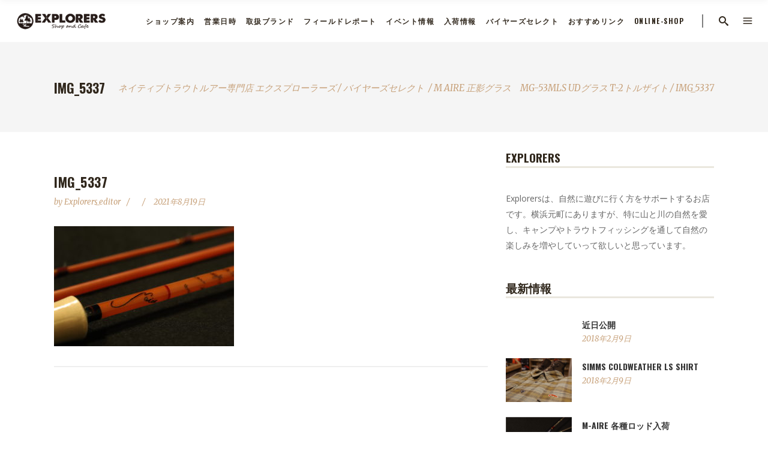

--- FILE ---
content_type: text/html; charset=UTF-8
request_url: http://explorers.shop/2021/08/19/m-aire-%E6%AD%A3%E5%BD%B1%E3%82%B0%E3%83%A9%E3%82%B9%E3%80%80mg-53mls-ud%E3%82%B0%E3%83%A9%E3%82%B9-t-2%E3%83%88%E3%83%AB%E3%82%B6%E3%82%A4%E3%83%88/img_5337/
body_size: 17479
content:
<!DOCTYPE html>
<html dir="ltr" lang="ja" prefix="og: https://ogp.me/ns#">
<head>
    	
        <meta charset="UTF-8"/>
        <link rel="profile" href="http://gmpg.org/xfn/11"/>
        
                <meta name="viewport" content="width=device-width,initial-scale=1,user-scalable=no">
        
	<title>IMG_5337 | ネイティブトラウトルアー専門店 エクスプローラーズ</title>
<script type="application/javascript">var edgtCoreAjaxUrl = "http://explorers.shop/wordpress/wp-admin/admin-ajax.php"</script><script type="application/javascript">var EdgefAjaxUrl = "http://explorers.shop/wordpress/wp-admin/admin-ajax.php"</script>
		<!-- All in One SEO 4.8.2 - aioseo.com -->
	<meta name="robots" content="max-image-preview:large" />
	<meta name="author" content="explorers_editor"/>
	<link rel="canonical" href="http://explorers.shop/2021/08/19/m-aire-%e6%ad%a3%e5%bd%b1%e3%82%b0%e3%83%a9%e3%82%b9%e3%80%80mg-53mls-ud%e3%82%b0%e3%83%a9%e3%82%b9-t-2%e3%83%88%e3%83%ab%e3%82%b6%e3%82%a4%e3%83%88/img_5337/" />
	<meta name="generator" content="All in One SEO (AIOSEO) 4.8.2" />
		<meta property="og:locale" content="ja_JP" />
		<meta property="og:site_name" content="ネイティブトラウトルアー専門店 エクスプローラーズ | ネイティブトラウトルアー専門店" />
		<meta property="og:type" content="article" />
		<meta property="og:title" content="IMG_5337 | ネイティブトラウトルアー専門店 エクスプローラーズ" />
		<meta property="og:url" content="http://explorers.shop/2021/08/19/m-aire-%e6%ad%a3%e5%bd%b1%e3%82%b0%e3%83%a9%e3%82%b9%e3%80%80mg-53mls-ud%e3%82%b0%e3%83%a9%e3%82%b9-t-2%e3%83%88%e3%83%ab%e3%82%b6%e3%82%a4%e3%83%88/img_5337/" />
		<meta property="article:published_time" content="2021-08-19T08:26:11+00:00" />
		<meta property="article:modified_time" content="2021-08-19T08:26:11+00:00" />
		<meta name="twitter:card" content="summary" />
		<meta name="twitter:title" content="IMG_5337 | ネイティブトラウトルアー専門店 エクスプローラーズ" />
		<script type="application/ld+json" class="aioseo-schema">
			{"@context":"https:\/\/schema.org","@graph":[{"@type":"BreadcrumbList","@id":"http:\/\/explorers.shop\/2021\/08\/19\/m-aire-%e6%ad%a3%e5%bd%b1%e3%82%b0%e3%83%a9%e3%82%b9%e3%80%80mg-53mls-ud%e3%82%b0%e3%83%a9%e3%82%b9-t-2%e3%83%88%e3%83%ab%e3%82%b6%e3%82%a4%e3%83%88\/img_5337\/#breadcrumblist","itemListElement":[{"@type":"ListItem","@id":"http:\/\/explorers.shop\/#listItem","position":1,"name":"\u5bb6","item":"http:\/\/explorers.shop\/","nextItem":{"@type":"ListItem","@id":"http:\/\/explorers.shop\/2021\/08\/19\/m-aire-%e6%ad%a3%e5%bd%b1%e3%82%b0%e3%83%a9%e3%82%b9%e3%80%80mg-53mls-ud%e3%82%b0%e3%83%a9%e3%82%b9-t-2%e3%83%88%e3%83%ab%e3%82%b6%e3%82%a4%e3%83%88\/img_5337\/#listItem","name":"IMG_5337"}},{"@type":"ListItem","@id":"http:\/\/explorers.shop\/2021\/08\/19\/m-aire-%e6%ad%a3%e5%bd%b1%e3%82%b0%e3%83%a9%e3%82%b9%e3%80%80mg-53mls-ud%e3%82%b0%e3%83%a9%e3%82%b9-t-2%e3%83%88%e3%83%ab%e3%82%b6%e3%82%a4%e3%83%88\/img_5337\/#listItem","position":2,"name":"IMG_5337","previousItem":{"@type":"ListItem","@id":"http:\/\/explorers.shop\/#listItem","name":"\u5bb6"}}]},{"@type":"ItemPage","@id":"http:\/\/explorers.shop\/2021\/08\/19\/m-aire-%e6%ad%a3%e5%bd%b1%e3%82%b0%e3%83%a9%e3%82%b9%e3%80%80mg-53mls-ud%e3%82%b0%e3%83%a9%e3%82%b9-t-2%e3%83%88%e3%83%ab%e3%82%b6%e3%82%a4%e3%83%88\/img_5337\/#itempage","url":"http:\/\/explorers.shop\/2021\/08\/19\/m-aire-%e6%ad%a3%e5%bd%b1%e3%82%b0%e3%83%a9%e3%82%b9%e3%80%80mg-53mls-ud%e3%82%b0%e3%83%a9%e3%82%b9-t-2%e3%83%88%e3%83%ab%e3%82%b6%e3%82%a4%e3%83%88\/img_5337\/","name":"IMG_5337 | \u30cd\u30a4\u30c6\u30a3\u30d6\u30c8\u30e9\u30a6\u30c8\u30eb\u30a2\u30fc\u5c02\u9580\u5e97 \u30a8\u30af\u30b9\u30d7\u30ed\u30fc\u30e9\u30fc\u30ba","inLanguage":"ja","isPartOf":{"@id":"http:\/\/explorers.shop\/#website"},"breadcrumb":{"@id":"http:\/\/explorers.shop\/2021\/08\/19\/m-aire-%e6%ad%a3%e5%bd%b1%e3%82%b0%e3%83%a9%e3%82%b9%e3%80%80mg-53mls-ud%e3%82%b0%e3%83%a9%e3%82%b9-t-2%e3%83%88%e3%83%ab%e3%82%b6%e3%82%a4%e3%83%88\/img_5337\/#breadcrumblist"},"author":{"@id":"http:\/\/explorers.shop\/author\/explorers_editor\/#author"},"creator":{"@id":"http:\/\/explorers.shop\/author\/explorers_editor\/#author"},"datePublished":"2021-08-19T17:26:11+09:00","dateModified":"2021-08-19T17:26:11+09:00"},{"@type":"Organization","@id":"http:\/\/explorers.shop\/#organization","name":"\u30cd\u30a4\u30c6\u30a3\u30d6\u30c8\u30e9\u30a6\u30c8\u30eb\u30a2\u30fc\u5c02\u9580\u5e97 \u30a8\u30af\u30b9\u30d7\u30ed\u30fc\u30e9\u30fc\u30ba","description":"\u30cd\u30a4\u30c6\u30a3\u30d6\u30c8\u30e9\u30a6\u30c8\u30eb\u30a2\u30fc\u5c02\u9580\u5e97","url":"http:\/\/explorers.shop\/"},{"@type":"Person","@id":"http:\/\/explorers.shop\/author\/explorers_editor\/#author","url":"http:\/\/explorers.shop\/author\/explorers_editor\/","name":"explorers_editor"},{"@type":"WebSite","@id":"http:\/\/explorers.shop\/#website","url":"http:\/\/explorers.shop\/","name":"\u30cd\u30a4\u30c6\u30a3\u30d6\u30c8\u30e9\u30a6\u30c8\u30eb\u30a2\u30fc\u5c02\u9580\u5e97 \u30a8\u30af\u30b9\u30d7\u30ed\u30fc\u30e9\u30fc\u30ba","description":"\u30cd\u30a4\u30c6\u30a3\u30d6\u30c8\u30e9\u30a6\u30c8\u30eb\u30a2\u30fc\u5c02\u9580\u5e97","inLanguage":"ja","publisher":{"@id":"http:\/\/explorers.shop\/#organization"}}]}
		</script>
		<!-- All in One SEO -->

<link rel='dns-prefetch' href='//maps.googleapis.com' />
<link rel='dns-prefetch' href='//fonts.googleapis.com' />
<link rel='dns-prefetch' href='//s.w.org' />
<link rel="alternate" type="application/rss+xml" title="ネイティブトラウトルアー専門店 エクスプローラーズ &raquo; フィード" href="http://explorers.shop/feed/" />
<link rel="alternate" type="application/rss+xml" title="ネイティブトラウトルアー専門店 エクスプローラーズ &raquo; コメントフィード" href="http://explorers.shop/comments/feed/" />
<link rel="alternate" type="application/rss+xml" title="ネイティブトラウトルアー専門店 エクスプローラーズ &raquo; IMG_5337 のコメントのフィード" href="http://explorers.shop/2021/08/19/m-aire-%e6%ad%a3%e5%bd%b1%e3%82%b0%e3%83%a9%e3%82%b9%e3%80%80mg-53mls-ud%e3%82%b0%e3%83%a9%e3%82%b9-t-2%e3%83%88%e3%83%ab%e3%82%b6%e3%82%a4%e3%83%88/img_5337/feed/" />
<script type="text/javascript">
window._wpemojiSettings = {"baseUrl":"https:\/\/s.w.org\/images\/core\/emoji\/14.0.0\/72x72\/","ext":".png","svgUrl":"https:\/\/s.w.org\/images\/core\/emoji\/14.0.0\/svg\/","svgExt":".svg","source":{"concatemoji":"http:\/\/explorers.shop\/wordpress\/wp-includes\/js\/wp-emoji-release.min.js?ver=6.0.11"}};
/*! This file is auto-generated */
!function(e,a,t){var n,r,o,i=a.createElement("canvas"),p=i.getContext&&i.getContext("2d");function s(e,t){var a=String.fromCharCode,e=(p.clearRect(0,0,i.width,i.height),p.fillText(a.apply(this,e),0,0),i.toDataURL());return p.clearRect(0,0,i.width,i.height),p.fillText(a.apply(this,t),0,0),e===i.toDataURL()}function c(e){var t=a.createElement("script");t.src=e,t.defer=t.type="text/javascript",a.getElementsByTagName("head")[0].appendChild(t)}for(o=Array("flag","emoji"),t.supports={everything:!0,everythingExceptFlag:!0},r=0;r<o.length;r++)t.supports[o[r]]=function(e){if(!p||!p.fillText)return!1;switch(p.textBaseline="top",p.font="600 32px Arial",e){case"flag":return s([127987,65039,8205,9895,65039],[127987,65039,8203,9895,65039])?!1:!s([55356,56826,55356,56819],[55356,56826,8203,55356,56819])&&!s([55356,57332,56128,56423,56128,56418,56128,56421,56128,56430,56128,56423,56128,56447],[55356,57332,8203,56128,56423,8203,56128,56418,8203,56128,56421,8203,56128,56430,8203,56128,56423,8203,56128,56447]);case"emoji":return!s([129777,127995,8205,129778,127999],[129777,127995,8203,129778,127999])}return!1}(o[r]),t.supports.everything=t.supports.everything&&t.supports[o[r]],"flag"!==o[r]&&(t.supports.everythingExceptFlag=t.supports.everythingExceptFlag&&t.supports[o[r]]);t.supports.everythingExceptFlag=t.supports.everythingExceptFlag&&!t.supports.flag,t.DOMReady=!1,t.readyCallback=function(){t.DOMReady=!0},t.supports.everything||(n=function(){t.readyCallback()},a.addEventListener?(a.addEventListener("DOMContentLoaded",n,!1),e.addEventListener("load",n,!1)):(e.attachEvent("onload",n),a.attachEvent("onreadystatechange",function(){"complete"===a.readyState&&t.readyCallback()})),(e=t.source||{}).concatemoji?c(e.concatemoji):e.wpemoji&&e.twemoji&&(c(e.twemoji),c(e.wpemoji)))}(window,document,window._wpemojiSettings);
</script>
<style type="text/css">
img.wp-smiley,
img.emoji {
	display: inline !important;
	border: none !important;
	box-shadow: none !important;
	height: 1em !important;
	width: 1em !important;
	margin: 0 0.07em !important;
	vertical-align: -0.1em !important;
	background: none !important;
	padding: 0 !important;
}
</style>
	<link rel='stylesheet' id='wp-block-library-css'  href='http://explorers.shop/wordpress/wp-includes/css/dist/block-library/style.min.css?ver=6.0.11' type='text/css' media='all' />
<style id='global-styles-inline-css' type='text/css'>
body{--wp--preset--color--black: #000000;--wp--preset--color--cyan-bluish-gray: #abb8c3;--wp--preset--color--white: #ffffff;--wp--preset--color--pale-pink: #f78da7;--wp--preset--color--vivid-red: #cf2e2e;--wp--preset--color--luminous-vivid-orange: #ff6900;--wp--preset--color--luminous-vivid-amber: #fcb900;--wp--preset--color--light-green-cyan: #7bdcb5;--wp--preset--color--vivid-green-cyan: #00d084;--wp--preset--color--pale-cyan-blue: #8ed1fc;--wp--preset--color--vivid-cyan-blue: #0693e3;--wp--preset--color--vivid-purple: #9b51e0;--wp--preset--gradient--vivid-cyan-blue-to-vivid-purple: linear-gradient(135deg,rgba(6,147,227,1) 0%,rgb(155,81,224) 100%);--wp--preset--gradient--light-green-cyan-to-vivid-green-cyan: linear-gradient(135deg,rgb(122,220,180) 0%,rgb(0,208,130) 100%);--wp--preset--gradient--luminous-vivid-amber-to-luminous-vivid-orange: linear-gradient(135deg,rgba(252,185,0,1) 0%,rgba(255,105,0,1) 100%);--wp--preset--gradient--luminous-vivid-orange-to-vivid-red: linear-gradient(135deg,rgba(255,105,0,1) 0%,rgb(207,46,46) 100%);--wp--preset--gradient--very-light-gray-to-cyan-bluish-gray: linear-gradient(135deg,rgb(238,238,238) 0%,rgb(169,184,195) 100%);--wp--preset--gradient--cool-to-warm-spectrum: linear-gradient(135deg,rgb(74,234,220) 0%,rgb(151,120,209) 20%,rgb(207,42,186) 40%,rgb(238,44,130) 60%,rgb(251,105,98) 80%,rgb(254,248,76) 100%);--wp--preset--gradient--blush-light-purple: linear-gradient(135deg,rgb(255,206,236) 0%,rgb(152,150,240) 100%);--wp--preset--gradient--blush-bordeaux: linear-gradient(135deg,rgb(254,205,165) 0%,rgb(254,45,45) 50%,rgb(107,0,62) 100%);--wp--preset--gradient--luminous-dusk: linear-gradient(135deg,rgb(255,203,112) 0%,rgb(199,81,192) 50%,rgb(65,88,208) 100%);--wp--preset--gradient--pale-ocean: linear-gradient(135deg,rgb(255,245,203) 0%,rgb(182,227,212) 50%,rgb(51,167,181) 100%);--wp--preset--gradient--electric-grass: linear-gradient(135deg,rgb(202,248,128) 0%,rgb(113,206,126) 100%);--wp--preset--gradient--midnight: linear-gradient(135deg,rgb(2,3,129) 0%,rgb(40,116,252) 100%);--wp--preset--duotone--dark-grayscale: url('#wp-duotone-dark-grayscale');--wp--preset--duotone--grayscale: url('#wp-duotone-grayscale');--wp--preset--duotone--purple-yellow: url('#wp-duotone-purple-yellow');--wp--preset--duotone--blue-red: url('#wp-duotone-blue-red');--wp--preset--duotone--midnight: url('#wp-duotone-midnight');--wp--preset--duotone--magenta-yellow: url('#wp-duotone-magenta-yellow');--wp--preset--duotone--purple-green: url('#wp-duotone-purple-green');--wp--preset--duotone--blue-orange: url('#wp-duotone-blue-orange');--wp--preset--font-size--small: 13px;--wp--preset--font-size--medium: 20px;--wp--preset--font-size--large: 36px;--wp--preset--font-size--x-large: 42px;}.has-black-color{color: var(--wp--preset--color--black) !important;}.has-cyan-bluish-gray-color{color: var(--wp--preset--color--cyan-bluish-gray) !important;}.has-white-color{color: var(--wp--preset--color--white) !important;}.has-pale-pink-color{color: var(--wp--preset--color--pale-pink) !important;}.has-vivid-red-color{color: var(--wp--preset--color--vivid-red) !important;}.has-luminous-vivid-orange-color{color: var(--wp--preset--color--luminous-vivid-orange) !important;}.has-luminous-vivid-amber-color{color: var(--wp--preset--color--luminous-vivid-amber) !important;}.has-light-green-cyan-color{color: var(--wp--preset--color--light-green-cyan) !important;}.has-vivid-green-cyan-color{color: var(--wp--preset--color--vivid-green-cyan) !important;}.has-pale-cyan-blue-color{color: var(--wp--preset--color--pale-cyan-blue) !important;}.has-vivid-cyan-blue-color{color: var(--wp--preset--color--vivid-cyan-blue) !important;}.has-vivid-purple-color{color: var(--wp--preset--color--vivid-purple) !important;}.has-black-background-color{background-color: var(--wp--preset--color--black) !important;}.has-cyan-bluish-gray-background-color{background-color: var(--wp--preset--color--cyan-bluish-gray) !important;}.has-white-background-color{background-color: var(--wp--preset--color--white) !important;}.has-pale-pink-background-color{background-color: var(--wp--preset--color--pale-pink) !important;}.has-vivid-red-background-color{background-color: var(--wp--preset--color--vivid-red) !important;}.has-luminous-vivid-orange-background-color{background-color: var(--wp--preset--color--luminous-vivid-orange) !important;}.has-luminous-vivid-amber-background-color{background-color: var(--wp--preset--color--luminous-vivid-amber) !important;}.has-light-green-cyan-background-color{background-color: var(--wp--preset--color--light-green-cyan) !important;}.has-vivid-green-cyan-background-color{background-color: var(--wp--preset--color--vivid-green-cyan) !important;}.has-pale-cyan-blue-background-color{background-color: var(--wp--preset--color--pale-cyan-blue) !important;}.has-vivid-cyan-blue-background-color{background-color: var(--wp--preset--color--vivid-cyan-blue) !important;}.has-vivid-purple-background-color{background-color: var(--wp--preset--color--vivid-purple) !important;}.has-black-border-color{border-color: var(--wp--preset--color--black) !important;}.has-cyan-bluish-gray-border-color{border-color: var(--wp--preset--color--cyan-bluish-gray) !important;}.has-white-border-color{border-color: var(--wp--preset--color--white) !important;}.has-pale-pink-border-color{border-color: var(--wp--preset--color--pale-pink) !important;}.has-vivid-red-border-color{border-color: var(--wp--preset--color--vivid-red) !important;}.has-luminous-vivid-orange-border-color{border-color: var(--wp--preset--color--luminous-vivid-orange) !important;}.has-luminous-vivid-amber-border-color{border-color: var(--wp--preset--color--luminous-vivid-amber) !important;}.has-light-green-cyan-border-color{border-color: var(--wp--preset--color--light-green-cyan) !important;}.has-vivid-green-cyan-border-color{border-color: var(--wp--preset--color--vivid-green-cyan) !important;}.has-pale-cyan-blue-border-color{border-color: var(--wp--preset--color--pale-cyan-blue) !important;}.has-vivid-cyan-blue-border-color{border-color: var(--wp--preset--color--vivid-cyan-blue) !important;}.has-vivid-purple-border-color{border-color: var(--wp--preset--color--vivid-purple) !important;}.has-vivid-cyan-blue-to-vivid-purple-gradient-background{background: var(--wp--preset--gradient--vivid-cyan-blue-to-vivid-purple) !important;}.has-light-green-cyan-to-vivid-green-cyan-gradient-background{background: var(--wp--preset--gradient--light-green-cyan-to-vivid-green-cyan) !important;}.has-luminous-vivid-amber-to-luminous-vivid-orange-gradient-background{background: var(--wp--preset--gradient--luminous-vivid-amber-to-luminous-vivid-orange) !important;}.has-luminous-vivid-orange-to-vivid-red-gradient-background{background: var(--wp--preset--gradient--luminous-vivid-orange-to-vivid-red) !important;}.has-very-light-gray-to-cyan-bluish-gray-gradient-background{background: var(--wp--preset--gradient--very-light-gray-to-cyan-bluish-gray) !important;}.has-cool-to-warm-spectrum-gradient-background{background: var(--wp--preset--gradient--cool-to-warm-spectrum) !important;}.has-blush-light-purple-gradient-background{background: var(--wp--preset--gradient--blush-light-purple) !important;}.has-blush-bordeaux-gradient-background{background: var(--wp--preset--gradient--blush-bordeaux) !important;}.has-luminous-dusk-gradient-background{background: var(--wp--preset--gradient--luminous-dusk) !important;}.has-pale-ocean-gradient-background{background: var(--wp--preset--gradient--pale-ocean) !important;}.has-electric-grass-gradient-background{background: var(--wp--preset--gradient--electric-grass) !important;}.has-midnight-gradient-background{background: var(--wp--preset--gradient--midnight) !important;}.has-small-font-size{font-size: var(--wp--preset--font-size--small) !important;}.has-medium-font-size{font-size: var(--wp--preset--font-size--medium) !important;}.has-large-font-size{font-size: var(--wp--preset--font-size--large) !important;}.has-x-large-font-size{font-size: var(--wp--preset--font-size--x-large) !important;}
</style>
<link rel='stylesheet' id='contact-form-7-css'  href='http://explorers.shop/wordpress/wp-content/plugins/contact-form-7/includes/css/styles.css?ver=5.7.5.1' type='text/css' media='all' />
<link rel='stylesheet' id='rs-plugin-settings-css'  href='http://explorers.shop/wordpress/wp-content/plugins/revslider/public/assets/css/settings.css?ver=5.4.6.4' type='text/css' media='all' />
<style id='rs-plugin-settings-inline-css' type='text/css'>
#rs-demo-id {}
</style>
<link rel='stylesheet' id='barista_edge_default_style-css'  href='http://explorers.shop/wordpress/wp-content/themes/baristawp/style.css?ver=6.0.11' type='text/css' media='all' />
<link rel='stylesheet' id='barista_edge_modules_plugins-css'  href='http://explorers.shop/wordpress/wp-content/themes/baristawp/assets/css/plugins.min.css?ver=6.0.11' type='text/css' media='all' />
<link rel='stylesheet' id='barista_edge_modules-css'  href='http://explorers.shop/wordpress/wp-content/themes/baristawp/assets/css/modules.min.css?ver=6.0.11' type='text/css' media='all' />
<style id='barista_edge_modules-inline-css' type='text/css'>
   
body:not(.page-id-12314) .edgtf-smooth-transition-loader {
display:none !important;
}

body.page-id-12314 .edgtf-image-with-text {
opacity:0;
transition: all 0.35s ease-in-out;
-webkit-transform:translate3d(0,40px,0);
transform:translate3d(0,40px,0);
}

body.page-id-12314 .edgtf-image-with-text.edgtf-appeared {
opacity:1;
-webkit-transform:translate3d(0,0,0);
transform:translate3d(0,0,0);
}

body.page-id-12314 .edgtf-image-with-text:hover .edgtf-image-with-text-text {
color:#000;
}

@media only screen and (max-width:600px){
.page-id-3991 .edgtf-custom-font-holder > span:nth-of-type(2){
display:block!important;
}
}
</style>
<link rel='stylesheet' id='edgtf_font_awesome-css'  href='http://explorers.shop/wordpress/wp-content/themes/baristawp/assets/css/font-awesome/css/font-awesome.min.css?ver=6.0.11' type='text/css' media='all' />
<link rel='stylesheet' id='edgtf_font_elegant-css'  href='http://explorers.shop/wordpress/wp-content/themes/baristawp/assets/css/elegant-icons/style.min.css?ver=6.0.11' type='text/css' media='all' />
<link rel='stylesheet' id='edgtf_ico_moon-css'  href='http://explorers.shop/wordpress/wp-content/themes/baristawp/assets/css/icomoon/css/icomoon.css?ver=6.0.11' type='text/css' media='all' />
<link rel='stylesheet' id='edgtf_ion_icons-css'  href='http://explorers.shop/wordpress/wp-content/themes/baristawp/assets/css/ion-icons/css/ionicons.min.css?ver=6.0.11' type='text/css' media='all' />
<link rel='stylesheet' id='edgtf_linea_icons-css'  href='http://explorers.shop/wordpress/wp-content/themes/baristawp/assets/css/linea-icons/style.css?ver=6.0.11' type='text/css' media='all' />
<link rel='stylesheet' id='edgtf_linear_icons-css'  href='http://explorers.shop/wordpress/wp-content/themes/baristawp/assets/css/linear-icons/style.css?ver=6.0.11' type='text/css' media='all' />
<link rel='stylesheet' id='edgtf_simple_line_icons-css'  href='http://explorers.shop/wordpress/wp-content/themes/baristawp/assets/css/simple-line-icons/simple-line-icons.css?ver=6.0.11' type='text/css' media='all' />
<link rel='stylesheet' id='edgtf_dripicons-css'  href='http://explorers.shop/wordpress/wp-content/themes/baristawp/assets/css/dripicons/dripicons.css?ver=6.0.11' type='text/css' media='all' />
<link rel='stylesheet' id='barista_edge_blog-css'  href='http://explorers.shop/wordpress/wp-content/themes/baristawp/assets/css/blog.min.css?ver=6.0.11' type='text/css' media='all' />
<link rel='stylesheet' id='mediaelement-css'  href='http://explorers.shop/wordpress/wp-includes/js/mediaelement/mediaelementplayer-legacy.min.css?ver=4.2.16' type='text/css' media='all' />
<link rel='stylesheet' id='wp-mediaelement-css'  href='http://explorers.shop/wordpress/wp-includes/js/mediaelement/wp-mediaelement.min.css?ver=6.0.11' type='text/css' media='all' />
<link rel='stylesheet' id='barista_edge_style_dynamic-css'  href='http://explorers.shop/wordpress/wp-content/themes/baristawp/assets/css/style_dynamic.css?ver=1630470524' type='text/css' media='all' />
<link rel='stylesheet' id='barista_edge_modules_responsive-css'  href='http://explorers.shop/wordpress/wp-content/themes/baristawp/assets/css/modules-responsive.min.css?ver=6.0.11' type='text/css' media='all' />
<link rel='stylesheet' id='barista_edge_blog_responsive-css'  href='http://explorers.shop/wordpress/wp-content/themes/baristawp/assets/css/blog-responsive.min.css?ver=6.0.11' type='text/css' media='all' />
<link rel='stylesheet' id='barista_edge_style_dynamic_responsive-css'  href='http://explorers.shop/wordpress/wp-content/themes/baristawp/assets/css/style_dynamic_responsive.css?ver=1630470524' type='text/css' media='all' />
<link rel='stylesheet' id='js_composer_front-css'  href='http://explorers.shop/wordpress/wp-content/plugins/js_composer/assets/css/js_composer.min.css?ver=5.4.5' type='text/css' media='all' />
<link rel='stylesheet' id='barista_edge_google_fonts-css'  href='http://fonts.googleapis.com/css?family=Oswald%3A100%2C100italic%2C200%2C200italic%2C300%2C300italic%2C400%2C400italic%2C500%2C500italic%2C600%2C600italic%2C700%2C700italic%2C800%2C800italic%2C900%2C900italic%7CMerriweather%3A100%2C100italic%2C200%2C200italic%2C300%2C300italic%2C400%2C400italic%2C500%2C500italic%2C600%2C600italic%2C700%2C700italic%2C800%2C800italic%2C900%2C900italic%7COpen+Sans%3A100%2C100italic%2C200%2C200italic%2C300%2C300italic%2C400%2C400italic%2C500%2C500italic%2C600%2C600italic%2C700%2C700italic%2C800%2C800italic%2C900%2C900italic&#038;subset=latin%2Clatin-ext&#038;ver=1.0.0' type='text/css' media='all' />
<style id='akismet-widget-style-inline-css' type='text/css'>

			.a-stats {
				--akismet-color-mid-green: #357b49;
				--akismet-color-white: #fff;
				--akismet-color-light-grey: #f6f7f7;

				max-width: 350px;
				width: auto;
			}

			.a-stats * {
				all: unset;
				box-sizing: border-box;
			}

			.a-stats strong {
				font-weight: 600;
			}

			.a-stats a.a-stats__link,
			.a-stats a.a-stats__link:visited,
			.a-stats a.a-stats__link:active {
				background: var(--akismet-color-mid-green);
				border: none;
				box-shadow: none;
				border-radius: 8px;
				color: var(--akismet-color-white);
				cursor: pointer;
				display: block;
				font-family: -apple-system, BlinkMacSystemFont, 'Segoe UI', 'Roboto', 'Oxygen-Sans', 'Ubuntu', 'Cantarell', 'Helvetica Neue', sans-serif;
				font-weight: 500;
				padding: 12px;
				text-align: center;
				text-decoration: none;
				transition: all 0.2s ease;
			}

			/* Extra specificity to deal with TwentyTwentyOne focus style */
			.widget .a-stats a.a-stats__link:focus {
				background: var(--akismet-color-mid-green);
				color: var(--akismet-color-white);
				text-decoration: none;
			}

			.a-stats a.a-stats__link:hover {
				filter: brightness(110%);
				box-shadow: 0 4px 12px rgba(0, 0, 0, 0.06), 0 0 2px rgba(0, 0, 0, 0.16);
			}

			.a-stats .count {
				color: var(--akismet-color-white);
				display: block;
				font-size: 1.5em;
				line-height: 1.4;
				padding: 0 13px;
				white-space: nowrap;
			}
		
</style>
<script type='text/javascript' src='http://explorers.shop/wordpress/wp-includes/js/jquery/jquery.min.js?ver=3.6.0' id='jquery-core-js'></script>
<script type='text/javascript' src='http://explorers.shop/wordpress/wp-includes/js/jquery/jquery-migrate.min.js?ver=3.3.2' id='jquery-migrate-js'></script>
<script type='text/javascript' src='http://explorers.shop/wordpress/wp-content/plugins/revslider/public/assets/js/jquery.themepunch.tools.min.js?ver=5.4.6.4' id='tp-tools-js'></script>
<script type='text/javascript' src='http://explorers.shop/wordpress/wp-content/plugins/revslider/public/assets/js/jquery.themepunch.revolution.min.js?ver=5.4.6.4' id='revmin-js'></script>
<link rel="https://api.w.org/" href="http://explorers.shop/wp-json/" /><link rel="alternate" type="application/json" href="http://explorers.shop/wp-json/wp/v2/media/17735" /><link rel="EditURI" type="application/rsd+xml" title="RSD" href="http://explorers.shop/wordpress/xmlrpc.php?rsd" />
<link rel="wlwmanifest" type="application/wlwmanifest+xml" href="http://explorers.shop/wordpress/wp-includes/wlwmanifest.xml" /> 
<meta name="generator" content="WordPress 6.0.11" />
<link rel='shortlink' href='http://explorers.shop/?p=17735' />
<link rel="alternate" type="application/json+oembed" href="http://explorers.shop/wp-json/oembed/1.0/embed?url=http%3A%2F%2Fexplorers.shop%2F2021%2F08%2F19%2Fm-aire-%25e6%25ad%25a3%25e5%25bd%25b1%25e3%2582%25b0%25e3%2583%25a9%25e3%2582%25b9%25e3%2580%2580mg-53mls-ud%25e3%2582%25b0%25e3%2583%25a9%25e3%2582%25b9-t-2%25e3%2583%2588%25e3%2583%25ab%25e3%2582%25b6%25e3%2582%25a4%25e3%2583%2588%2Fimg_5337%2F" />
<link rel="alternate" type="text/xml+oembed" href="http://explorers.shop/wp-json/oembed/1.0/embed?url=http%3A%2F%2Fexplorers.shop%2F2021%2F08%2F19%2Fm-aire-%25e6%25ad%25a3%25e5%25bd%25b1%25e3%2582%25b0%25e3%2583%25a9%25e3%2582%25b9%25e3%2580%2580mg-53mls-ud%25e3%2582%25b0%25e3%2583%25a9%25e3%2582%25b9-t-2%25e3%2583%2588%25e3%2583%25ab%25e3%2582%25b6%25e3%2582%25a4%25e3%2583%2588%2Fimg_5337%2F&#038;format=xml" />
<meta name="generator" content="Powered by WPBakery Page Builder - drag and drop page builder for WordPress."/>
<!--[if lte IE 9]><link rel="stylesheet" type="text/css" href="http://explorers.shop/wordpress/wp-content/plugins/js_composer/assets/css/vc_lte_ie9.min.css" media="screen"><![endif]--><meta name="generator" content="Powered by Slider Revolution 5.4.6.4 - responsive, Mobile-Friendly Slider Plugin for WordPress with comfortable drag and drop interface." />
<link rel="icon" href="http://explorers.shop/wordpress/wp-content/uploads/2018/02/cropped-logo-e1518004255747-1-32x32.png" sizes="32x32" />
<link rel="icon" href="http://explorers.shop/wordpress/wp-content/uploads/2018/02/cropped-logo-e1518004255747-1-192x192.png" sizes="192x192" />
<link rel="apple-touch-icon" href="http://explorers.shop/wordpress/wp-content/uploads/2018/02/cropped-logo-e1518004255747-1-180x180.png" />
<meta name="msapplication-TileImage" content="http://explorers.shop/wordpress/wp-content/uploads/2018/02/cropped-logo-e1518004255747-1-270x270.png" />
<script type="text/javascript">function setREVStartSize(e){
				try{ var i=jQuery(window).width(),t=9999,r=0,n=0,l=0,f=0,s=0,h=0;					
					if(e.responsiveLevels&&(jQuery.each(e.responsiveLevels,function(e,f){f>i&&(t=r=f,l=e),i>f&&f>r&&(r=f,n=e)}),t>r&&(l=n)),f=e.gridheight[l]||e.gridheight[0]||e.gridheight,s=e.gridwidth[l]||e.gridwidth[0]||e.gridwidth,h=i/s,h=h>1?1:h,f=Math.round(h*f),"fullscreen"==e.sliderLayout){var u=(e.c.width(),jQuery(window).height());if(void 0!=e.fullScreenOffsetContainer){var c=e.fullScreenOffsetContainer.split(",");if (c) jQuery.each(c,function(e,i){u=jQuery(i).length>0?u-jQuery(i).outerHeight(!0):u}),e.fullScreenOffset.split("%").length>1&&void 0!=e.fullScreenOffset&&e.fullScreenOffset.length>0?u-=jQuery(window).height()*parseInt(e.fullScreenOffset,0)/100:void 0!=e.fullScreenOffset&&e.fullScreenOffset.length>0&&(u-=parseInt(e.fullScreenOffset,0))}f=u}else void 0!=e.minHeight&&f<e.minHeight&&(f=e.minHeight);e.c.closest(".rev_slider_wrapper").css({height:f})					
				}catch(d){console.log("Failure at Presize of Slider:"+d)}
			};</script>
<noscript><style type="text/css"> .wpb_animate_when_almost_visible { opacity: 1; }</style></noscript></head>

<body class="attachment attachment-template-default single single-attachment postid-17735 attachmentid-17735 attachment-jpeg edgt-core-1.0.1 barista-ver-1.2 edgtf-smooth-scroll edgtf-smooth-page-transitions edgtf-mimic-ajax edgtf-blog-installed edgtf-header-standard edgtf-sticky-header-on-scroll-up edgtf-default-mobile-header edgtf-sticky-up-mobile-header edgtf-dropdown-animate-height edgtf-search-covers-header edgtf-side-menu-slide-from-right wpb-js-composer js-comp-ver-5.4.5 vc_responsive" itemscope itemtype="http://schema.org/WebPage">
<section class="edgtf-side-menu right">
		<div class="edgtf-close-side-menu-holder">
		<div class="edgtf-close-side-menu-holder-inner">
			<a href="#" target="_self" class="edgtf-close-side-menu">
				<span aria-hidden="true" class="icon_close"></span>
			</a>
		</div>
	</div>
	<div id="text-12" class="widget edgtf-sidearea widget_text">			<div class="textwidget"><a href="http://explorers.shop/">
<img src="http://explorers.shop/wordpress/wp-content/uploads/2018/02/logo.png" alt="EXPLORERS" />
</a>
</div>
		</div><div id="text-11" class="widget edgtf-sidearea widget_text">			<div class="textwidget"><p>Explorersは、自然に遊びに行く方をサポートするお店です。横浜元町にありますが、特に山と川の自然を愛し、キャンプやトラウトフィッシングを通して自然の楽しみを増やしていって欲しいと思っています。</p>
</div>
		</div>
        <a class="edgtf-social-icon-widget-holder" data-hover-color="#30271c" style="color: #c7a17a;font-size: 20px;margin: 0 20px 0 0" href="https://www.facebook.com/pg/explorers.yokohama/" target="_blank">
            <i class="edgtf-social-icon-widget fa fa-facebook"></i>        </a>
    </section>

<div class="edgtf-smooth-transition-loader edgtf-mimic-ajax">
    <div class="edgtf-st-loader">
        <div class="edgtf-st-loader1">
            <div class="pulse"></div>        </div>
    </div>
</div>

<div class="edgtf-wrapper">
    <div class="edgtf-wrapper-inner">
        
<header class="edgtf-page-header">
        <div class="edgtf-menu-area" style="">
        			<form action="http://explorers.shop/" class="edgtf-search-cover" method="get">
				<div class="edgtf-form-holder-outer">
				<div class="edgtf-form-holder">
					<div class="edgtf-form-holder-inner">
						<input type="text" placeholder="Search here..." name="s" class="edgt_search_field" autocomplete="off" />
						<div class="edgtf-search-close">
							<a href="#">
								<i class="icon_close"></i>
							</a>
						</div>
					</div>
				</div>
			</div>
			</form>            <div class="edgtf-vertical-align-containers">
                <div class="edgtf-position-left">
                    <div class="edgtf-position-left-inner">
                        
<div class="edgtf-logo-wrapper">
    <a itemprop="url" href="http://explorers.shop/" style="height: 22px;">
        <img itemprop="image" class="edgtf-normal-logo" src="http://explorers.shop/wordpress/wp-content/uploads/2018/02/logo-black.png" alt="logo"/>
        <img itemprop="image" class="edgtf-dark-logo" src="http://explorers.shop/wordpress/wp-content/uploads/2018/02/logo-black.png" alt="dark logoo"/>        <img itemprop="image" class="edgtf-light-logo" src="http://explorers.shop/wordpress/wp-content/uploads/2018/02/logo-white.png" alt="light logo"/>    </a>
</div>

                    </div>
                </div>
                <div class="edgtf-position-right">
                    <div class="edgtf-position-right-inner">
                        
<nav class="edgtf-main-menu edgtf-drop-down edgtf-default-nav">
    <ul id="menu-global-menu" class="clearfix"><li id="nav-menu-item-14297" class="menu-item menu-item-type-post_type menu-item-object-page edgtf-menu-narrow"><a href="http://explorers.shop/about-us/"><span class="edgtf-item-outer"><span class="edgtf-item-inner"><span class="edgtf-item-text">ショップ案内</span></span><span class="plus"></span></span></a></li>
<li id="nav-menu-item-14179" class="menu-item menu-item-type-post_type menu-item-object-page edgtf-menu-narrow"><a href="http://explorers.shop/work-day-hours/"><span class="edgtf-item-outer"><span class="edgtf-item-inner"><span class="edgtf-item-text">営業日時</span></span><span class="plus"></span></span></a></li>
<li id="nav-menu-item-14180" class="menu-item menu-item-type-post_type menu-item-object-page edgtf-menu-narrow"><a href="http://explorers.shop/brands/"><span class="edgtf-item-outer"><span class="edgtf-item-inner"><span class="edgtf-item-text">取扱ブランド</span></span><span class="plus"></span></span></a></li>
<li id="nav-menu-item-58589" class="menu-item menu-item-type-post_type menu-item-object-page edgtf-menu-narrow"><a href="http://explorers.shop/field-report/"><span class="edgtf-item-outer"><span class="edgtf-item-inner"><span class="edgtf-item-text">フィールドレポート</span></span><span class="plus"></span></span></a></li>
<li id="nav-menu-item-14412" class="menu-item menu-item-type-post_type menu-item-object-page edgtf-menu-narrow"><a href="http://explorers.shop/events/"><span class="edgtf-item-outer"><span class="edgtf-item-inner"><span class="edgtf-item-text">イベント情報</span></span><span class="plus"></span></span></a></li>
<li id="nav-menu-item-14207" class="menu-item menu-item-type-post_type menu-item-object-page edgtf-menu-narrow"><a href="http://explorers.shop/goods-information/"><span class="edgtf-item-outer"><span class="edgtf-item-inner"><span class="edgtf-item-text">入荷情報</span></span><span class="plus"></span></span></a></li>
<li id="nav-menu-item-14354" class="menu-item menu-item-type-post_type menu-item-object-page edgtf-menu-narrow"><a href="http://explorers.shop/buyers-select/"><span class="edgtf-item-outer"><span class="edgtf-item-inner"><span class="edgtf-item-text">バイヤーズセレクト</span></span><span class="plus"></span></span></a></li>
<li id="nav-menu-item-14782" class="menu-item menu-item-type-post_type menu-item-object-page edgtf-menu-narrow"><a href="http://explorers.shop/links/"><span class="edgtf-item-outer"><span class="edgtf-item-inner"><span class="edgtf-item-text">おすすめリンク</span></span><span class="plus"></span></span></a></li>
<li id="nav-menu-item-17777" class="menu-item menu-item-type-custom menu-item-object-custom edgtf-menu-narrow"><a target="_blank" href="https://explorers.base.shop/"><span class="edgtf-item-outer"><span class="edgtf-item-inner"><span class="edgtf-item-text">ONLINE-SHOP</span></span><span class="plus"></span></span></a></li>
</ul></nav>

                                                    
        <a 			data-icon-close-same-position="yes"                        class="edgtf-search-opener" href="javascript:void(0)">
            <span class="edgtf-icon-ico-moon icomoon-icon-search " ></span>                    </a>
		            <a class="edgtf-side-menu-button-opener medium"  href="javascript:void(0)">
            <span aria-hidden="true" class="edgtf-icon-font-elegant icon_menu " ></span>        </a>

                                                </div>
                </div>
            </div>
            </div>
        
<div class="edgtf-sticky-header">
    <form action="http://explorers.shop/" class="edgtf-search-cover" method="get">
				<div class="edgtf-form-holder-outer">
				<div class="edgtf-form-holder">
					<div class="edgtf-form-holder-inner">
						<input type="text" placeholder="Search here..." name="s" class="edgt_search_field" autocomplete="off" />
						<div class="edgtf-search-close">
							<a href="#">
								<i class="icon_close"></i>
							</a>
						</div>
					</div>
				</div>
			</div>
			</form>    <div class="edgtf-sticky-holder">
                <div class=" edgtf-vertical-align-containers">
                <div class="edgtf-position-left">
                    <div class="edgtf-position-left-inner">
                        
<div class="edgtf-logo-wrapper">
    <a itemprop="url" href="http://explorers.shop/" style="height: 22px;">
        <img itemprop="image" class="edgtf-normal-logo" src="http://explorers.shop/wordpress/wp-content/uploads/2018/02/logo-black.png" alt="logo"/>
        <img itemprop="image" class="edgtf-dark-logo" src="http://explorers.shop/wordpress/wp-content/uploads/2018/02/logo-black.png" alt="dark logoo"/>        <img itemprop="image" class="edgtf-light-logo" src="http://explorers.shop/wordpress/wp-content/uploads/2018/02/logo-white.png" alt="light logo"/>    </a>
</div>

                    </div>
                </div>
                <div class="edgtf-position-right">
                    <div class="edgtf-position-right-inner">
						
<nav class="edgtf-main-menu edgtf-drop-down edgtf-sticky-nav">
    <ul id="menu-global-menu-1" class="clearfix"><li id="sticky-nav-menu-item-14297" class="menu-item menu-item-type-post_type menu-item-object-page edgtf-menu-narrow"><a href="http://explorers.shop/about-us/"><span class="edgtf-item-outer"><span class="edgtf-item-inner"><span class="edgtf-item-text">ショップ案内</span></span><span class="plus"></span></span></a></li>
<li id="sticky-nav-menu-item-14179" class="menu-item menu-item-type-post_type menu-item-object-page edgtf-menu-narrow"><a href="http://explorers.shop/work-day-hours/"><span class="edgtf-item-outer"><span class="edgtf-item-inner"><span class="edgtf-item-text">営業日時</span></span><span class="plus"></span></span></a></li>
<li id="sticky-nav-menu-item-14180" class="menu-item menu-item-type-post_type menu-item-object-page edgtf-menu-narrow"><a href="http://explorers.shop/brands/"><span class="edgtf-item-outer"><span class="edgtf-item-inner"><span class="edgtf-item-text">取扱ブランド</span></span><span class="plus"></span></span></a></li>
<li id="sticky-nav-menu-item-58589" class="menu-item menu-item-type-post_type menu-item-object-page edgtf-menu-narrow"><a href="http://explorers.shop/field-report/"><span class="edgtf-item-outer"><span class="edgtf-item-inner"><span class="edgtf-item-text">フィールドレポート</span></span><span class="plus"></span></span></a></li>
<li id="sticky-nav-menu-item-14412" class="menu-item menu-item-type-post_type menu-item-object-page edgtf-menu-narrow"><a href="http://explorers.shop/events/"><span class="edgtf-item-outer"><span class="edgtf-item-inner"><span class="edgtf-item-text">イベント情報</span></span><span class="plus"></span></span></a></li>
<li id="sticky-nav-menu-item-14207" class="menu-item menu-item-type-post_type menu-item-object-page edgtf-menu-narrow"><a href="http://explorers.shop/goods-information/"><span class="edgtf-item-outer"><span class="edgtf-item-inner"><span class="edgtf-item-text">入荷情報</span></span><span class="plus"></span></span></a></li>
<li id="sticky-nav-menu-item-14354" class="menu-item menu-item-type-post_type menu-item-object-page edgtf-menu-narrow"><a href="http://explorers.shop/buyers-select/"><span class="edgtf-item-outer"><span class="edgtf-item-inner"><span class="edgtf-item-text">バイヤーズセレクト</span></span><span class="plus"></span></span></a></li>
<li id="sticky-nav-menu-item-14782" class="menu-item menu-item-type-post_type menu-item-object-page edgtf-menu-narrow"><a href="http://explorers.shop/links/"><span class="edgtf-item-outer"><span class="edgtf-item-inner"><span class="edgtf-item-text">おすすめリンク</span></span><span class="plus"></span></span></a></li>
<li id="sticky-nav-menu-item-17777" class="menu-item menu-item-type-custom menu-item-object-custom edgtf-menu-narrow"><a target="_blank" href="https://explorers.base.shop/"><span class="edgtf-item-outer"><span class="edgtf-item-inner"><span class="edgtf-item-text">ONLINE-SHOP</span></span><span class="plus"></span></span></a></li>
</ul></nav>

                                                    
        <a 			data-icon-close-same-position="yes"                        class="edgtf-search-opener" href="javascript:void(0)">
            <span class="edgtf-icon-ico-moon icomoon-icon-search " ></span>                    </a>
		            <a class="edgtf-side-menu-button-opener medium"  href="javascript:void(0)">
            <span aria-hidden="true" class="edgtf-icon-font-elegant icon_menu " ></span>        </a>

                                                </div>
                </div>
            </div>
                </div>
</div>

</header>


<header class="edgtf-mobile-header">
    <div class="edgtf-mobile-header-inner">
                <div class="edgtf-mobile-header-holder">
            <div class="edgtf-grid">
                <div class="edgtf-vertical-align-containers">
                                            <div class="edgtf-mobile-menu-opener">
                            <a href="javascript:void(0)">
                    <span class="edgtf-mobile-opener-icon-holder">
                        <i class="edgtf-icon-font-awesome fa fa-bars " ></i>                    </span>
                            </a>
                        </div>
                                                                <div class="edgtf-position-center">
                            <div class="edgtf-position-center-inner">
                                
<div class="edgtf-mobile-logo-wrapper">
    <a itemprop="url" href="http://explorers.shop/" style="height: 22px">
        <img itemprop="image" src="http://explorers.shop/wordpress/wp-content/uploads/2018/02/logo-black.png" alt="mobile logo"/>
    </a>
</div>

                            </div>
                        </div>
                                        <div class="edgtf-position-right">
                        <div class="edgtf-position-right-inner">
                                                    </div>
                    </div>
                </div> <!-- close .edgtf-vertical-align-containers -->
            </div>
        </div>
        
<nav class="edgtf-mobile-nav">
    <div class="edgtf-grid">
        <ul id="menu-global-menu-2" class=""><li id="mobile-menu-item-14297" class="menu-item menu-item-type-post_type menu-item-object-page "><a href="http://explorers.shop/about-us/" class=""><span>ショップ案内</span></a></li>
<li id="mobile-menu-item-14179" class="menu-item menu-item-type-post_type menu-item-object-page "><a href="http://explorers.shop/work-day-hours/" class=""><span>営業日時</span></a></li>
<li id="mobile-menu-item-14180" class="menu-item menu-item-type-post_type menu-item-object-page "><a href="http://explorers.shop/brands/" class=""><span>取扱ブランド</span></a></li>
<li id="mobile-menu-item-58589" class="menu-item menu-item-type-post_type menu-item-object-page "><a href="http://explorers.shop/field-report/" class=""><span>フィールドレポート</span></a></li>
<li id="mobile-menu-item-14412" class="menu-item menu-item-type-post_type menu-item-object-page "><a href="http://explorers.shop/events/" class=""><span>イベント情報</span></a></li>
<li id="mobile-menu-item-14207" class="menu-item menu-item-type-post_type menu-item-object-page "><a href="http://explorers.shop/goods-information/" class=""><span>入荷情報</span></a></li>
<li id="mobile-menu-item-14354" class="menu-item menu-item-type-post_type menu-item-object-page "><a href="http://explorers.shop/buyers-select/" class=""><span>バイヤーズセレクト</span></a></li>
<li id="mobile-menu-item-14782" class="menu-item menu-item-type-post_type menu-item-object-page "><a href="http://explorers.shop/links/" class=""><span>おすすめリンク</span></a></li>
<li id="mobile-menu-item-17777" class="menu-item menu-item-type-custom menu-item-object-custom "><a target="_blank" href="https://explorers.base.shop/" class=""><span>ONLINE-SHOP</span></a></li>
</ul>    </div>
</nav>

    </div>
</header> <!-- close .edgtf-mobile-header -->



                    <a id='edgtf-back-to-top'  href='#'>
                <span class="edgtf-icon-stack edgtf-front-side">
                     <span aria-hidden="true" class="edgtf-icon-font-elegant arrow_up  " ></span>                </span>
            </a>
                
        <div class="edgtf-content" >
                        <div class="edgtf-content-inner">
    <div class="edgtf-title edgtf-standard-type edgtf-content-left-alignment edgtf-title-small-text-size edgtf-animation-no edgtf-title-without-border" style="height:150px;" data-height="150" >
        <div class="edgtf-title-image"></div>
        <div class="edgtf-title-holder" style="height:150px;">
            <div class="edgtf-container clearfix">
                <div class="edgtf-container-inner">
                    <div class="edgtf-title-subtitle-holder" style="">
                        <div class="edgtf-title-subtitle-holder-inner">
                                                                                        <h1 ><span>IMG_5337</span></h1>
								                                                                    <div class="edgtf-breadcrumbs-holder"> <div class="edgtf-breadcrumbs"><div class="edgtf-breadcrumbs-inner"><a href="http://explorers.shop/">ネイティブトラウトルアー専門店 エクスプローラーズ</a><span class="edgtf-delimiter">&nbsp;/&nbsp;</span><a href="http://explorers.shop/category/buyers-selections/">バイヤーズセレクト</a> <span class="edgtf-delimiter">&nbsp;/&nbsp;</span><a href="http://explorers.shop/2021/08/19/m-aire-%e6%ad%a3%e5%bd%b1%e3%82%b0%e3%83%a9%e3%82%b9%e3%80%80mg-53mls-ud%e3%82%b0%e3%83%a9%e3%82%b9-t-2%e3%83%88%e3%83%ab%e3%82%b6%e3%82%a4%e3%83%88/">M AIRE 正影グラス　MG-53MLS UDグラス T-2トルザイト</a><span class="edgtf-delimiter">&nbsp;/&nbsp;</span><span class="edgtf-current">IMG_5337</span></div></div></div>
                                                                                    </div>
                    </div>
                </div>
            </div>
        </div>
    </div>

	<div class="edgtf-container">
				<div class="edgtf-container-inner">
				<div class="edgtf-two-columns-66-33 clearfix">
		<div class="edgtf-column1 edgtf-content-left-from-sidebar">
			<div class="edgtf-column-inner">
				<div class="edgtf-blog-holder edgtf-blog-single">
					<article id="post-17735" class="post-17735 attachment type-attachment status-inherit hentry">
	<div class="edgtf-post-content">
				<div class="edgtf-post-text">
			<div class="edgtf-post-text-inner clearfix">
				<h3 itemprop="name" class="edgtf-post-title entry-title">
	IMG_5337</h3>				<div class="edgtf-post-info">
					<div class="edgtf-post-info-author">by	<a itemprop="author" class="edgtf-post-info-author-link" href="http://explorers.shop/author/explorers_editor/">
		explorers_editor	</a>
</div><div class="edgtf-post-info-category">
	</div><div itemprop="dateCreated" class="edgtf-post-info-date entry-date updated">
			2021年8月19日	    <meta itemprop="interactionCount" content="UserComments: 0"/>
</div>				</div>
				<p class="attachment"><a href='http://explorers.shop/wordpress/wp-content/uploads/2021/08/IMG_5337-scaled.jpg'><img width="300" height="200" src="http://explorers.shop/wordpress/wp-content/uploads/2021/08/IMG_5337-300x200.jpg" class="attachment-medium size-medium" alt="" loading="lazy" srcset="http://explorers.shop/wordpress/wp-content/uploads/2021/08/IMG_5337-300x200.jpg 300w, http://explorers.shop/wordpress/wp-content/uploads/2021/08/IMG_5337-1024x683.jpg 1024w, http://explorers.shop/wordpress/wp-content/uploads/2021/08/IMG_5337-768x512.jpg 768w, http://explorers.shop/wordpress/wp-content/uploads/2021/08/IMG_5337-1536x1024.jpg 1536w" sizes="(max-width: 300px) 100vw, 300px" /></a></p>
											</div>
		</div>
	</div>
	</article>				</div>
			</div>
		</div>
		<div class="edgtf-column2">
			<div class="edgtf-column-inner">
    <aside class="edgtf-sidebar">
        <div id="text-2" class="widget widget_text"><h4 class="edgtf-widget-title">EXPLORERS</h4><div class="edgtf-separator-holder clearfix  edgtf-sidebar-title-separator edgtf-separator-left">	<div class="edgtf-separator" ></div></div>			<div class="textwidget"><div class="vc_empty_space"   style="height: 20px" ><span class="vc_empty_space_inner"></span></div>

Explorersは、自然に遊びに行く方をサポートするお店です。横浜元町にありますが、特に山と川の自然を愛し、キャンプやトラウトフィッシングを通して自然の楽しみを増やしていって欲しいと思っています。  <br/></div>
		</div><div class="widget edgtf-latest-posts-widget"><h4 class="edgtf-widget-title">最新情報</h4><div class="edgtf-separator-holder clearfix  edgtf-sidebar-title-separator edgtf-separator-left">	<div class="edgtf-separator" ></div></div><div class="edgtf-blog-list-holder edgtf-image-in-box  ">
	<ul class="edgtf-blog-list">
	<li class="edgtf-blog-list-item clearfix">
	<div class="edgtf-blog-list-item-inner">
		<div class="edgtf-item-image clearfix">
			<a itemprop="url" href="http://explorers.shop/2018/02/09/%e3%83%90%e3%82%a4%e3%83%a4%e3%83%bc%e3%82%ba%e3%82%bb%e3%83%ac%e3%82%af%e3%83%8801/">
								
			</a>
		</div>
		<div class="edgtf-item-text-holder">
			<h5 itemprop="name" class="edgtf-item-title entry-title">
				<a itemprop="url" href="http://explorers.shop/2018/02/09/%e3%83%90%e3%82%a4%e3%83%a4%e3%83%bc%e3%82%ba%e3%82%bb%e3%83%ac%e3%82%af%e3%83%8801/" >
					近日公開				</a>
			</h5>
			<div class="edgtf-item-info-section">
				<div itemprop="dateCreated" class="edgtf-post-info-date entry-date updated">
			2018年2月9日	    <meta itemprop="interactionCount" content="UserComments: 0"/>
</div>			</div>
		</div>
	</div>	
</li>
<li class="edgtf-blog-list-item clearfix">
	<div class="edgtf-blog-list-item-inner">
		<div class="edgtf-item-image clearfix">
			<a itemprop="url" href="http://explorers.shop/2018/02/09/simms-coldweather-ls-shirt/">
				<img width="672" height="447" src="http://explorers.shop/wordpress/wp-content/uploads/2018/02/Screen-Shot-2018-03-01-at-11.16.21-AM.png" class="attachment-full size-full wp-post-image" alt="" srcset="http://explorers.shop/wordpress/wp-content/uploads/2018/02/Screen-Shot-2018-03-01-at-11.16.21-AM.png 672w, http://explorers.shop/wordpress/wp-content/uploads/2018/02/Screen-Shot-2018-03-01-at-11.16.21-AM-300x200.png 300w" sizes="(max-width: 672px) 100vw, 672px" />				
			</a>
		</div>
		<div class="edgtf-item-text-holder">
			<h5 itemprop="name" class="edgtf-item-title entry-title">
				<a itemprop="url" href="http://explorers.shop/2018/02/09/simms-coldweather-ls-shirt/" >
					SIMMS ColdWeather LS Shirt				</a>
			</h5>
			<div class="edgtf-item-info-section">
				<div itemprop="dateCreated" class="edgtf-post-info-date entry-date updated">
			2018年2月9日	    <meta itemprop="interactionCount" content="UserComments: 0"/>
</div>			</div>
		</div>
	</div>	
</li>
<li class="edgtf-blog-list-item clearfix">
	<div class="edgtf-blog-list-item-inner">
		<div class="edgtf-item-image clearfix">
			<a itemprop="url" href="http://explorers.shop/2018/02/09/m-aire/">
				<img width="670" height="446" src="http://explorers.shop/wordpress/wp-content/uploads/2018/02/Screen-Shot-2018-03-01-at-11.16.41-AM.png" class="attachment-full size-full wp-post-image" alt="" loading="lazy" srcset="http://explorers.shop/wordpress/wp-content/uploads/2018/02/Screen-Shot-2018-03-01-at-11.16.41-AM.png 670w, http://explorers.shop/wordpress/wp-content/uploads/2018/02/Screen-Shot-2018-03-01-at-11.16.41-AM-300x200.png 300w" sizes="(max-width: 670px) 100vw, 670px" />				
			</a>
		</div>
		<div class="edgtf-item-text-holder">
			<h5 itemprop="name" class="edgtf-item-title entry-title">
				<a itemprop="url" href="http://explorers.shop/2018/02/09/m-aire/" >
					M-AIRE 各種ロッド入荷				</a>
			</h5>
			<div class="edgtf-item-info-section">
				<div itemprop="dateCreated" class="edgtf-post-info-date entry-date updated">
			2018年2月9日	    <meta itemprop="interactionCount" content="UserComments: 0"/>
</div>			</div>
		</div>
	</div>	
</li>
	</ul>	
</div>
</div><div id="categories-2" class="widget widget_categories"><h4 class="edgtf-widget-title">カテゴリー</h4><div class="edgtf-separator-holder clearfix  edgtf-sidebar-title-separator edgtf-separator-left">	<div class="edgtf-separator" ></div></div>
			<ul>
					<li class="cat-item cat-item-1"><a href="http://explorers.shop/category/events/">イベント情報</a> (64)
</li>
	<li class="cat-item cat-item-14"><a href="http://explorers.shop/category/buyers-selections/">バイヤーズセレクト</a> (635)
</li>
	<li class="cat-item cat-item-76"><a href="http://explorers.shop/category/%e3%83%95%e3%82%a3%e3%83%bc%e3%83%ab%e3%83%89%e3%83%ac%e3%83%9d%e3%83%bc%e3%83%88/">フィールドレポート</a> (5)
</li>
	<li class="cat-item cat-item-11"><a href="http://explorers.shop/category/goods-information/">入荷情報</a> (847)
</li>
			</ul>

			</div><div class="widget edgtf-separator-widget"><div class="edgtf-separator-holder clearfix  edgtf-separator-center edgtf-separator-full-width">
	<div class="edgtf-separator" style="border-color: rgba(255,255,255,0.01);border-style: solid;margin-top: 0px;margin-bottom: 0px"></div>
</div>
</div><div class="widget edgtf-separator-widget"><div class="edgtf-separator-holder clearfix  edgtf-separator-center edgtf-separator-full-width">
	<div class="edgtf-separator" style="border-color: rgba(255,255,255,0.01);border-style: solid;margin-top: 7px;margin-bottom: 0px"></div>
</div>
</div><div id="text-3" class="widget widget_text"><h4 class="edgtf-widget-title">ソーシャルメディア</h4><div class="edgtf-separator-holder clearfix  edgtf-sidebar-title-separator edgtf-separator-left">	<div class="edgtf-separator" ></div></div>			<div class="textwidget">
    <span class="edgtf-icon-shortcode normal" style="margin: 0 24px 0 0 " data-hover-color="#c7a17a" data-color="#c0c0c0">
                    <a itemprop="url" href="https://www.facebook.com/explorers.yokohama/" target="_blank" rel="noopener">
        
        <span class="edgtf-icon-ico-moon icomoon-icon-facebook edgtf-icon-element" style="color: #c0c0c0;font-size:18px" ></span>
                    </a>
            </span>


</div>
		</div><div id="search-6" class="widget widget_search"><h4 class="edgtf-widget-title">検索</h4><div class="edgtf-separator-holder clearfix  edgtf-sidebar-title-separator edgtf-separator-left">	<div class="edgtf-separator" ></div></div><form method="get" id="searchform" action="http://explorers.shop/">
	 <div class="edgtf-search-wrapper">
		<input type="text" value="" placeholder="Type here..." name="s" id="s" />
		<input type="submit" id="searchsubmit" value="&#x55;" />
	</div>
</form></div>    </aside>
</div>
		</div>
	</div>
		</div>
			</div>
	</div> <!-- close div.content_inner -->
</div>  <!-- close div.content -->

<footer >
	<div class="edgtf-footer-inner clearfix">

		
<div class="edgtf-footer-top-holder">
	<div class="edgtf-footer-top edgtf-footer-top-aligment-left">
		
		<div class="edgtf-container">
			<div class="edgtf-container-inner">

		<div class="edgtf-four-columns clearfix">
	<div class="edgtf-four-columns-inner">
		<div class="edgtf-column">
			<div class="edgtf-column-inner">
				<div id="text-6" class="widget edgtf-footer-column-1 widget_text"><h4 class="edgtf-footer-widget-title">営業時間</h4>			<div class="textwidget"><div class="edgtf-working-hours-holder" style="background-color: rgba(28,28,28,0.01)">
	<div class="edgtf-wh-holder-inner">
						
												<div class="edgtf-wh-item clearfix">
						<span class="edgtf-wh-day">
							Monday													</span>
						<span class="edgtf-wh-line"><span class="edgtf-wh-line-inner"></span></span>
													<span class="edgtf-wh-hours">
								<span class="edgtf-wh-closed">Closed</span>
							</span>
											</div>
																<div class="edgtf-wh-item clearfix">
						<span class="edgtf-wh-day">
							Tuesday													</span>
						<span class="edgtf-wh-line"><span class="edgtf-wh-line-inner"></span></span>
													<span class="edgtf-wh-hours">
								<span class="edgtf-wh-closed">Closed</span>
							</span>
											</div>
																<div class="edgtf-wh-item clearfix">
						<span class="edgtf-wh-day">
							Wednesday													</span>
						<span class="edgtf-wh-line"><span class="edgtf-wh-line-inner"></span></span>
													<span class="edgtf-wh-hours">
								<span class="edgtf-wh-closed">Closed</span>
							</span>
											</div>
																<div class="edgtf-wh-item clearfix">
						<span class="edgtf-wh-day">
							Thursday													</span>
						<span class="edgtf-wh-line"><span class="edgtf-wh-line-inner"></span></span>
													<span class="edgtf-wh-hours">
								<span class="edgtf-wh-closed">Closed</span>
							</span>
											</div>
																<div class="edgtf-wh-item clearfix">
						<span class="edgtf-wh-day">
							Friday													</span>
						<span class="edgtf-wh-line"><span class="edgtf-wh-line-inner"></span></span>
													<span class="edgtf-wh-hours">
								<span class="edgtf-wh-closed">Closed</span>
							</span>
											</div>
																<div class="edgtf-wh-item clearfix">
						<span class="edgtf-wh-day">
							Saturday													</span>
						<span class="edgtf-wh-line"><span class="edgtf-wh-line-inner"></span></span>
													<span class="edgtf-wh-hours">
																	<span class="edgtf-wh-from">11:30</span>
								
																	<span class="edgtf-wh-delimiter">-</span>
									<span class="edgtf-wh-to">20:00</span>
															</span>
											</div>
																<div class="edgtf-wh-item clearfix">
						<span class="edgtf-wh-day">
							Sunday													</span>
						<span class="edgtf-wh-line"><span class="edgtf-wh-line-inner"></span></span>
													<span class="edgtf-wh-hours">
																	<span class="edgtf-wh-from">11:30</span>
								
																	<span class="edgtf-wh-delimiter">-</span>
									<span class="edgtf-wh-to">20:00</span>
															</span>
											</div>
													</div>
</div>
</div>
		</div><div id="text-15" class="widget edgtf-footer-column-1 widget_text">			<div class="textwidget"><div class="page" title="Page 8">
<div class="layoutArea">
<div class="column">
<p>*ラストオーダー 閉店30分前<br />
月曜日祝日の場合 火曜日定休日<br />
（CALL: 045-305-6995）</p>
</div>
</div>
</div>
</div>
		</div>			</div>
		</div>
		<div class="edgtf-column">
			<div class="edgtf-column-inner">
				
		<div id="recent-posts-3" class="widget edgtf-footer-column-2 widget_recent_entries">
		<h4 class="edgtf-footer-widget-title">最新情報</h4>
		<ul>
											<li>
					<a href="http://explorers.shop/2025/03/10/%e7%8b%a9%e9%87%8e%e5%b7%9d%e3%83%af%e3%83%b3%e3%83%87%e3%83%bc%e3%83%80%e3%83%bc%e3%83%93%e3%83%bc%ef%bc%86%e6%9c%ac%e6%b5%81%e3%83%bb%e6%b8%93%e6%b5%81%e3%82%b9%e3%82%af%e3%83%bc%e3%83%ab/">狩野川ワンデーダービー＆本流・渓流スクール</a>
											<span class="post-date">2025年3月10日</span>
									</li>
											<li>
					<a href="http://explorers.shop/2024/07/04/explorers-summer-camp-2024/">EXPLORERS SUMMER CAMP 2024</a>
											<span class="post-date">2024年7月4日</span>
									</li>
											<li>
					<a href="http://explorers.shop/2024/06/28/%e6%96%b0%e8%a6%8f%e9%96%8b%e6%8b%93%e3%83%bb%e5%8c%97%e9%96%a2%e6%9d%b1%e4%b8%ad%e6%9c%ac%e6%b5%81/">新規開拓・北関東中本流</a>
											<span class="post-date">2024年6月28日</span>
									</li>
											<li>
					<a href="http://explorers.shop/2024/04/07/%e7%b1%b3%e4%bb%a3%e5%b7%9d%e8%a7%a3%e7%a6%81%e9%87%a3%e8%a1%8c2024/">米代川解禁釣行2024</a>
											<span class="post-date">2024年4月7日</span>
									</li>
					</ul>

		</div>			</div>
		</div>
		<div class="edgtf-column">
			<div class="edgtf-column-inner">
				<div id="text-7" class="widget edgtf-footer-column-3 widget_text"><h4 class="edgtf-footer-widget-title">お問い合わせ</h4>			<div class="textwidget"><a href="mailto:info.jp@explorers.shop">info.jp@explorers.shop</a><br/>045-305-6995<br/>〒231-0861<br>神奈川県横浜市中区元町4丁目167-4<br>ソレイユ元町1F</div>
		</div>			</div>
		</div>
		<div class="edgtf-column">
			<div class="edgtf-column-inner">
				<div id="nav_menu-3" class="widget edgtf-footer-column-4 widget_nav_menu"><h4 class="edgtf-footer-widget-title">サイトマップ</h4><div class="menu-%e3%82%b5%e3%82%a4%e3%83%88%e3%83%9e%e3%83%83%e3%83%97-container"><ul id="menu-%e3%82%b5%e3%82%a4%e3%83%88%e3%83%9e%e3%83%83%e3%83%97" class="menu"><li id="menu-item-14383" class="menu-item menu-item-type-post_type menu-item-object-page menu-item-home menu-item-14383"><a href="http://explorers.shop/">ホーム</a></li>
<li id="menu-item-14384" class="menu-item menu-item-type-post_type menu-item-object-page menu-item-14384"><a href="http://explorers.shop/about-us/">ショップ案内</a></li>
<li id="menu-item-14385" class="menu-item menu-item-type-post_type menu-item-object-page menu-item-14385"><a href="http://explorers.shop/work-day-hours/">営業日時</a></li>
<li id="menu-item-14387" class="menu-item menu-item-type-post_type menu-item-object-page menu-item-14387"><a href="http://explorers.shop/brands/">取扱ブランド</a></li>
<li id="menu-item-58590" class="menu-item menu-item-type-post_type menu-item-object-page menu-item-58590"><a href="http://explorers.shop/field-report/">フィールドレポート</a></li>
<li id="menu-item-14416" class="menu-item menu-item-type-post_type menu-item-object-page menu-item-14416"><a href="http://explorers.shop/events/">イベント情報</a></li>
<li id="menu-item-14389" class="menu-item menu-item-type-post_type menu-item-object-page menu-item-14389"><a href="http://explorers.shop/goods-information/">入荷情報</a></li>
<li id="menu-item-14381" class="menu-item menu-item-type-post_type menu-item-object-page menu-item-14381"><a href="http://explorers.shop/buyers-select/">バイヤーズセレクト</a></li>
<li id="menu-item-14781" class="menu-item menu-item-type-post_type menu-item-object-page menu-item-14781"><a href="http://explorers.shop/links/">おすすめリンク</a></li>
<li id="menu-item-29641" class="menu-item menu-item-type-post_type menu-item-object-page menu-item-29641"><a href="http://explorers.shop/guide-for-specified-commercial-transactions-act/">特定商取引法に基づく表記</a></li>
<li id="menu-item-14382" class="menu-item menu-item-type-post_type menu-item-object-page menu-item-14382"><a href="http://explorers.shop/contact-us/">お問い合わせ／プライバシーステートメント</a></li>
</ul></div></div>			</div>
		</div>
	</div>
</div>			</div>
		</div>
		</div>
</div>

<div class="edgtf-footer-bottom-holder">
	<div class="edgtf-footer-bottom-holder-inner">
					<div class="edgtf-container">
				<div class="edgtf-container-inner">

		<div class="edgtf-three-columns clearfix">
	<div class="edgtf-three-columns-inner">
		<div class="edgtf-column">
			<div class="edgtf-column-inner">
				<div id="text-13" class="widget edgtf-footer-bottom-left widget_text">			<div class="textwidget"><p style="margin: 0;">ネイティブトラウトルアー専門店 EXPLORERS<br />
© 2018 EXPLORERS, All rights reserved</p>
</div>
		</div>			</div>
		</div>
		<div class="edgtf-column">
			<div class="edgtf-column-inner">
				
        <a class="edgtf-social-icon-widget-holder" data-hover-color="#c7a17a" style="color: #ffffff;font-size: 16px;margin: 0 20px 0 0" href="https://www.facebook.com/pg/explorers.yokohama/" target="_blank">
            <span class="edgtf-social-icon-widget icomoon-icon-facebook"></span>        </a>
    			</div>
		</div>
		<div class="edgtf-column">
			<div class="edgtf-column-inner">
				<div id="text-14" class="widget edgtf-footer-bottom-left widget_text">			<div class="textwidget"><p style="margin: 0;" class="intercast_logo"><a href="http://www.intercast.co.jp/" target="_blank" rel="noopener"><img loading="lazy" class="alignnone size-full wp-image-14789" src="http://explorers.shop/wordpress/wp-content/uploads/2018/04/logo_intercast-1.png" alt="" width="136" height="40" /></a></p>
</div>
		</div>			</div>
		</div>
	</div>
</div>				</div>
			</div>
				</div>
	</div>

	</div>
</footer>

</div> <!-- close div.edgtf-wrapper-inner  -->
</div> <!-- close div.edgtf-wrapper -->
<script type='text/javascript' src='http://explorers.shop/wordpress/wp-content/plugins/contact-form-7/includes/swv/js/index.js?ver=5.7.5.1' id='swv-js'></script>
<script type='text/javascript' id='contact-form-7-js-extra'>
/* <![CDATA[ */
var wpcf7 = {"api":{"root":"http:\/\/explorers.shop\/wp-json\/","namespace":"contact-form-7\/v1"}};
/* ]]> */
</script>
<script type='text/javascript' src='http://explorers.shop/wordpress/wp-content/plugins/contact-form-7/includes/js/index.js?ver=5.7.5.1' id='contact-form-7-js'></script>
<script type='text/javascript' src='http://explorers.shop/wordpress/wp-includes/js/jquery/ui/core.min.js?ver=1.13.1' id='jquery-ui-core-js'></script>
<script type='text/javascript' src='http://explorers.shop/wordpress/wp-includes/js/jquery/ui/tabs.min.js?ver=1.13.1' id='jquery-ui-tabs-js'></script>
<script type='text/javascript' src='http://explorers.shop/wordpress/wp-includes/js/jquery/ui/accordion.min.js?ver=1.13.1' id='jquery-ui-accordion-js'></script>
<script type='text/javascript' id='mediaelement-core-js-before'>
var mejsL10n = {"language":"ja","strings":{"mejs.download-file":"\u30d5\u30a1\u30a4\u30eb\u3092\u30c0\u30a6\u30f3\u30ed\u30fc\u30c9","mejs.install-flash":"\u3054\u5229\u7528\u306e\u30d6\u30e9\u30a6\u30b6\u30fc\u306f Flash Player \u304c\u7121\u52b9\u306b\u306a\u3063\u3066\u3044\u308b\u304b\u3001\u30a4\u30f3\u30b9\u30c8\u30fc\u30eb\u3055\u308c\u3066\u3044\u307e\u305b\u3093\u3002Flash Player \u30d7\u30e9\u30b0\u30a4\u30f3\u3092\u6709\u52b9\u306b\u3059\u308b\u304b\u3001\u6700\u65b0\u30d0\u30fc\u30b8\u30e7\u30f3\u3092 https:\/\/get.adobe.com\/jp\/flashplayer\/ \u304b\u3089\u30a4\u30f3\u30b9\u30c8\u30fc\u30eb\u3057\u3066\u304f\u3060\u3055\u3044\u3002","mejs.fullscreen":"\u30d5\u30eb\u30b9\u30af\u30ea\u30fc\u30f3","mejs.play":"\u518d\u751f","mejs.pause":"\u505c\u6b62","mejs.time-slider":"\u30bf\u30a4\u30e0\u30b9\u30e9\u30a4\u30c0\u30fc","mejs.time-help-text":"1\u79d2\u9032\u3080\u306b\u306f\u5de6\u53f3\u77e2\u5370\u30ad\u30fc\u3092\u300110\u79d2\u9032\u3080\u306b\u306f\u4e0a\u4e0b\u77e2\u5370\u30ad\u30fc\u3092\u4f7f\u3063\u3066\u304f\u3060\u3055\u3044\u3002","mejs.live-broadcast":"\u751f\u653e\u9001","mejs.volume-help-text":"\u30dc\u30ea\u30e5\u30fc\u30e0\u8abf\u7bc0\u306b\u306f\u4e0a\u4e0b\u77e2\u5370\u30ad\u30fc\u3092\u4f7f\u3063\u3066\u304f\u3060\u3055\u3044\u3002","mejs.unmute":"\u30df\u30e5\u30fc\u30c8\u89e3\u9664","mejs.mute":"\u30df\u30e5\u30fc\u30c8","mejs.volume-slider":"\u30dc\u30ea\u30e5\u30fc\u30e0\u30b9\u30e9\u30a4\u30c0\u30fc","mejs.video-player":"\u52d5\u753b\u30d7\u30ec\u30fc\u30e4\u30fc","mejs.audio-player":"\u97f3\u58f0\u30d7\u30ec\u30fc\u30e4\u30fc","mejs.captions-subtitles":"\u30ad\u30e3\u30d7\u30b7\u30e7\u30f3\/\u5b57\u5e55","mejs.captions-chapters":"\u30c1\u30e3\u30d7\u30bf\u30fc","mejs.none":"\u306a\u3057","mejs.afrikaans":"\u30a2\u30d5\u30ea\u30ab\u30fc\u30f3\u30b9\u8a9e","mejs.albanian":"\u30a2\u30eb\u30d0\u30cb\u30a2\u8a9e","mejs.arabic":"\u30a2\u30e9\u30d3\u30a2\u8a9e","mejs.belarusian":"\u30d9\u30e9\u30eb\u30fc\u30b7\u8a9e","mejs.bulgarian":"\u30d6\u30eb\u30ac\u30ea\u30a2\u8a9e","mejs.catalan":"\u30ab\u30bf\u30ed\u30cb\u30a2\u8a9e","mejs.chinese":"\u4e2d\u56fd\u8a9e","mejs.chinese-simplified":"\u4e2d\u56fd\u8a9e (\u7c21\u4f53\u5b57)","mejs.chinese-traditional":"\u4e2d\u56fd\u8a9e (\u7e41\u4f53\u5b57)","mejs.croatian":"\u30af\u30ed\u30a2\u30c1\u30a2\u8a9e","mejs.czech":"\u30c1\u30a7\u30b3\u8a9e","mejs.danish":"\u30c7\u30f3\u30de\u30fc\u30af\u8a9e","mejs.dutch":"\u30aa\u30e9\u30f3\u30c0\u8a9e","mejs.english":"\u82f1\u8a9e","mejs.estonian":"\u30a8\u30b9\u30c8\u30cb\u30a2\u8a9e","mejs.filipino":"\u30d5\u30a3\u30ea\u30d4\u30f3\u8a9e","mejs.finnish":"\u30d5\u30a3\u30f3\u30e9\u30f3\u30c9\u8a9e","mejs.french":"\u30d5\u30e9\u30f3\u30b9\u8a9e","mejs.galician":"\u30ac\u30ea\u30b7\u30a2\u8a9e","mejs.german":"\u30c9\u30a4\u30c4\u8a9e","mejs.greek":"\u30ae\u30ea\u30b7\u30e3\u8a9e","mejs.haitian-creole":"\u30cf\u30a4\u30c1\u8a9e","mejs.hebrew":"\u30d8\u30d6\u30e9\u30a4\u8a9e","mejs.hindi":"\u30d2\u30f3\u30c7\u30a3\u30fc\u8a9e","mejs.hungarian":"\u30cf\u30f3\u30ac\u30ea\u30fc\u8a9e","mejs.icelandic":"\u30a2\u30a4\u30b9\u30e9\u30f3\u30c9\u8a9e","mejs.indonesian":"\u30a4\u30f3\u30c9\u30cd\u30b7\u30a2\u8a9e","mejs.irish":"\u30a2\u30a4\u30eb\u30e9\u30f3\u30c9\u8a9e","mejs.italian":"\u30a4\u30bf\u30ea\u30a2\u8a9e","mejs.japanese":"\u65e5\u672c\u8a9e","mejs.korean":"\u97d3\u56fd\u8a9e","mejs.latvian":"\u30e9\u30c8\u30d3\u30a2\u8a9e","mejs.lithuanian":"\u30ea\u30c8\u30a2\u30cb\u30a2\u8a9e","mejs.macedonian":"\u30de\u30b1\u30c9\u30cb\u30a2\u8a9e","mejs.malay":"\u30de\u30ec\u30fc\u8a9e","mejs.maltese":"\u30de\u30eb\u30bf\u8a9e","mejs.norwegian":"\u30ce\u30eb\u30a6\u30a7\u30fc\u8a9e","mejs.persian":"\u30da\u30eb\u30b7\u30a2\u8a9e","mejs.polish":"\u30dd\u30fc\u30e9\u30f3\u30c9\u8a9e","mejs.portuguese":"\u30dd\u30eb\u30c8\u30ac\u30eb\u8a9e","mejs.romanian":"\u30eb\u30fc\u30de\u30cb\u30a2\u8a9e","mejs.russian":"\u30ed\u30b7\u30a2\u8a9e","mejs.serbian":"\u30bb\u30eb\u30d3\u30a2\u8a9e","mejs.slovak":"\u30b9\u30ed\u30d0\u30ad\u30a2\u8a9e","mejs.slovenian":"\u30b9\u30ed\u30d9\u30cb\u30a2\u8a9e","mejs.spanish":"\u30b9\u30da\u30a4\u30f3\u8a9e","mejs.swahili":"\u30b9\u30ef\u30d2\u30ea\u8a9e","mejs.swedish":"\u30b9\u30a6\u30a7\u30fc\u30c7\u30f3\u8a9e","mejs.tagalog":"\u30bf\u30ac\u30ed\u30b0\u8a9e","mejs.thai":"\u30bf\u30a4\u8a9e","mejs.turkish":"\u30c8\u30eb\u30b3\u8a9e","mejs.ukrainian":"\u30a6\u30af\u30e9\u30a4\u30ca\u8a9e","mejs.vietnamese":"\u30d9\u30c8\u30ca\u30e0\u8a9e","mejs.welsh":"\u30a6\u30a7\u30fc\u30eb\u30ba\u8a9e","mejs.yiddish":"\u30a4\u30c7\u30a3\u30c3\u30b7\u30e5\u8a9e"}};
</script>
<script type='text/javascript' src='http://explorers.shop/wordpress/wp-includes/js/mediaelement/mediaelement-and-player.min.js?ver=4.2.16' id='mediaelement-core-js'></script>
<script type='text/javascript' src='http://explorers.shop/wordpress/wp-includes/js/mediaelement/mediaelement-migrate.min.js?ver=6.0.11' id='mediaelement-migrate-js'></script>
<script type='text/javascript' id='mediaelement-js-extra'>
/* <![CDATA[ */
var _wpmejsSettings = {"pluginPath":"\/wordpress\/wp-includes\/js\/mediaelement\/","classPrefix":"mejs-","stretching":"responsive"};
/* ]]> */
</script>
<script type='text/javascript' src='http://explorers.shop/wordpress/wp-includes/js/mediaelement/wp-mediaelement.min.js?ver=6.0.11' id='wp-mediaelement-js'></script>
<script type='text/javascript' src='http://explorers.shop/wordpress/wp-includes/js/jquery/ui/datepicker.min.js?ver=1.13.1' id='jquery-ui-datepicker-js'></script>
<script type='text/javascript' id='jquery-ui-datepicker-js-after'>
jQuery(function(jQuery){jQuery.datepicker.setDefaults({"closeText":"\u9589\u3058\u308b","currentText":"\u4eca\u65e5","monthNames":["1\u6708","2\u6708","3\u6708","4\u6708","5\u6708","6\u6708","7\u6708","8\u6708","9\u6708","10\u6708","11\u6708","12\u6708"],"monthNamesShort":["1\u6708","2\u6708","3\u6708","4\u6708","5\u6708","6\u6708","7\u6708","8\u6708","9\u6708","10\u6708","11\u6708","12\u6708"],"nextText":"\u6b21","prevText":"\u524d","dayNames":["\u65e5\u66dc\u65e5","\u6708\u66dc\u65e5","\u706b\u66dc\u65e5","\u6c34\u66dc\u65e5","\u6728\u66dc\u65e5","\u91d1\u66dc\u65e5","\u571f\u66dc\u65e5"],"dayNamesShort":["\u65e5","\u6708","\u706b","\u6c34","\u6728","\u91d1","\u571f"],"dayNamesMin":["\u65e5","\u6708","\u706b","\u6c34","\u6728","\u91d1","\u571f"],"dateFormat":"yy\u5e74mm\u6708d\u65e5","firstDay":1,"isRTL":false});});
</script>
<script type='text/javascript' src='http://explorers.shop/wordpress/wp-content/themes/baristawp/assets/js/third-party.min.js?ver=6.0.11' id='barista_edge_third_party-js'></script>
<script type='text/javascript' src='http://explorers.shop/wordpress/wp-content/plugins/js_composer/assets/lib/bower/isotope/dist/isotope.pkgd.min.js?ver=5.4.5' id='isotope-js'></script>
<script type='text/javascript' src='http://explorers.shop/wordpress/wp-content/themes/baristawp/assets/js/packery-mode.pkgd.min.js?ver=6.0.11' id='packery-js'></script>
<script type='text/javascript' src='//maps.googleapis.com/maps/api/js?ver=6.0.11' id='google_map_api-js'></script>
<script type='text/javascript' id='barista_edge_modules-js-extra'>
/* <![CDATA[ */
var edgtfGlobalVars = {"vars":{"edgtfAddForAdminBar":0,"edgtfElementAppearAmount":-150,"edgtfFinishedMessage":"No more posts","edgtfMessage":"Loading new posts...","edgtfTopBarHeight":0,"edgtfStickyHeaderHeight":60,"edgtfStickyHeaderTransparencyHeight":60,"edgtfStickyScrollAmount":0,"edgtfLogoAreaHeight":0,"edgtfMenuAreaHeight":70,"edgtfMobileHeaderHeight":100}};
var edgtfPerPageVars = {"vars":{"edgtfStickyScrollAmount":0,"edgtfHeaderTransparencyHeight":0}};
/* ]]> */
</script>
<script type='text/javascript' src='http://explorers.shop/wordpress/wp-content/themes/baristawp/assets/js/modules.min.js?ver=6.0.11' id='barista_edge_modules-js'></script>
<script type='text/javascript' id='barista_edge_modules-js-after'>
(function($){
$(document).ready(function(){

$(".edgtf-image-with-text").each(function(i){
var imageWithText = $(this);

imageWithText.appear(function(){

setTimeout(function(){
imageWithText.addClass("edgtf-appeared");
},  i*100 );
});
});

});
})(jQuery);
</script>
<script type='text/javascript' src='http://explorers.shop/wordpress/wp-content/themes/baristawp/assets/js/blog.min.js?ver=6.0.11' id='barista_edge_blog-js'></script>
<script type='text/javascript' src='http://explorers.shop/wordpress/wp-includes/js/comment-reply.min.js?ver=6.0.11' id='comment-reply-js'></script>
<script type='text/javascript' src='http://explorers.shop/wordpress/wp-content/plugins/js_composer/assets/js/dist/js_composer_front.min.js?ver=5.4.5' id='wpb_composer_front_js-js'></script>
<script type='text/javascript' id='edgtf-like-js-extra'>
/* <![CDATA[ */
var edgtfLike = {"ajaxurl":"http:\/\/explorers.shop\/wordpress\/wp-admin\/admin-ajax.php"};
/* ]]> */
</script>
<script type='text/javascript' src='http://explorers.shop/wordpress/wp-content/themes/baristawp/assets/js/like.min.js?ver=1.0' id='edgtf-like-js'></script>
<script type='text/javascript' src='https://www.google.com/recaptcha/api.js?render=6LepSXkdAAAAAPdhhr043wihE0nxWYtUNcrCMC7k&#038;ver=3.0' id='google-recaptcha-js'></script>
<script type='text/javascript' src='http://explorers.shop/wordpress/wp-includes/js/dist/vendor/regenerator-runtime.min.js?ver=0.13.9' id='regenerator-runtime-js'></script>
<script type='text/javascript' src='http://explorers.shop/wordpress/wp-includes/js/dist/vendor/wp-polyfill.min.js?ver=3.15.0' id='wp-polyfill-js'></script>
<script type='text/javascript' id='wpcf7-recaptcha-js-extra'>
/* <![CDATA[ */
var wpcf7_recaptcha = {"sitekey":"6LepSXkdAAAAAPdhhr043wihE0nxWYtUNcrCMC7k","actions":{"homepage":"homepage","contactform":"contactform"}};
/* ]]> */
</script>
<script type='text/javascript' src='http://explorers.shop/wordpress/wp-content/plugins/contact-form-7/modules/recaptcha/index.js?ver=5.7.5.1' id='wpcf7-recaptcha-js'></script>
</body>
</html>

--- FILE ---
content_type: text/html; charset=utf-8
request_url: https://www.google.com/recaptcha/api2/anchor?ar=1&k=6LepSXkdAAAAAPdhhr043wihE0nxWYtUNcrCMC7k&co=aHR0cDovL2V4cGxvcmVycy5zaG9wOjgw&hl=en&v=PoyoqOPhxBO7pBk68S4YbpHZ&size=invisible&anchor-ms=20000&execute-ms=30000&cb=25sj7jchbnaw
body_size: 48779
content:
<!DOCTYPE HTML><html dir="ltr" lang="en"><head><meta http-equiv="Content-Type" content="text/html; charset=UTF-8">
<meta http-equiv="X-UA-Compatible" content="IE=edge">
<title>reCAPTCHA</title>
<style type="text/css">
/* cyrillic-ext */
@font-face {
  font-family: 'Roboto';
  font-style: normal;
  font-weight: 400;
  font-stretch: 100%;
  src: url(//fonts.gstatic.com/s/roboto/v48/KFO7CnqEu92Fr1ME7kSn66aGLdTylUAMa3GUBHMdazTgWw.woff2) format('woff2');
  unicode-range: U+0460-052F, U+1C80-1C8A, U+20B4, U+2DE0-2DFF, U+A640-A69F, U+FE2E-FE2F;
}
/* cyrillic */
@font-face {
  font-family: 'Roboto';
  font-style: normal;
  font-weight: 400;
  font-stretch: 100%;
  src: url(//fonts.gstatic.com/s/roboto/v48/KFO7CnqEu92Fr1ME7kSn66aGLdTylUAMa3iUBHMdazTgWw.woff2) format('woff2');
  unicode-range: U+0301, U+0400-045F, U+0490-0491, U+04B0-04B1, U+2116;
}
/* greek-ext */
@font-face {
  font-family: 'Roboto';
  font-style: normal;
  font-weight: 400;
  font-stretch: 100%;
  src: url(//fonts.gstatic.com/s/roboto/v48/KFO7CnqEu92Fr1ME7kSn66aGLdTylUAMa3CUBHMdazTgWw.woff2) format('woff2');
  unicode-range: U+1F00-1FFF;
}
/* greek */
@font-face {
  font-family: 'Roboto';
  font-style: normal;
  font-weight: 400;
  font-stretch: 100%;
  src: url(//fonts.gstatic.com/s/roboto/v48/KFO7CnqEu92Fr1ME7kSn66aGLdTylUAMa3-UBHMdazTgWw.woff2) format('woff2');
  unicode-range: U+0370-0377, U+037A-037F, U+0384-038A, U+038C, U+038E-03A1, U+03A3-03FF;
}
/* math */
@font-face {
  font-family: 'Roboto';
  font-style: normal;
  font-weight: 400;
  font-stretch: 100%;
  src: url(//fonts.gstatic.com/s/roboto/v48/KFO7CnqEu92Fr1ME7kSn66aGLdTylUAMawCUBHMdazTgWw.woff2) format('woff2');
  unicode-range: U+0302-0303, U+0305, U+0307-0308, U+0310, U+0312, U+0315, U+031A, U+0326-0327, U+032C, U+032F-0330, U+0332-0333, U+0338, U+033A, U+0346, U+034D, U+0391-03A1, U+03A3-03A9, U+03B1-03C9, U+03D1, U+03D5-03D6, U+03F0-03F1, U+03F4-03F5, U+2016-2017, U+2034-2038, U+203C, U+2040, U+2043, U+2047, U+2050, U+2057, U+205F, U+2070-2071, U+2074-208E, U+2090-209C, U+20D0-20DC, U+20E1, U+20E5-20EF, U+2100-2112, U+2114-2115, U+2117-2121, U+2123-214F, U+2190, U+2192, U+2194-21AE, U+21B0-21E5, U+21F1-21F2, U+21F4-2211, U+2213-2214, U+2216-22FF, U+2308-230B, U+2310, U+2319, U+231C-2321, U+2336-237A, U+237C, U+2395, U+239B-23B7, U+23D0, U+23DC-23E1, U+2474-2475, U+25AF, U+25B3, U+25B7, U+25BD, U+25C1, U+25CA, U+25CC, U+25FB, U+266D-266F, U+27C0-27FF, U+2900-2AFF, U+2B0E-2B11, U+2B30-2B4C, U+2BFE, U+3030, U+FF5B, U+FF5D, U+1D400-1D7FF, U+1EE00-1EEFF;
}
/* symbols */
@font-face {
  font-family: 'Roboto';
  font-style: normal;
  font-weight: 400;
  font-stretch: 100%;
  src: url(//fonts.gstatic.com/s/roboto/v48/KFO7CnqEu92Fr1ME7kSn66aGLdTylUAMaxKUBHMdazTgWw.woff2) format('woff2');
  unicode-range: U+0001-000C, U+000E-001F, U+007F-009F, U+20DD-20E0, U+20E2-20E4, U+2150-218F, U+2190, U+2192, U+2194-2199, U+21AF, U+21E6-21F0, U+21F3, U+2218-2219, U+2299, U+22C4-22C6, U+2300-243F, U+2440-244A, U+2460-24FF, U+25A0-27BF, U+2800-28FF, U+2921-2922, U+2981, U+29BF, U+29EB, U+2B00-2BFF, U+4DC0-4DFF, U+FFF9-FFFB, U+10140-1018E, U+10190-1019C, U+101A0, U+101D0-101FD, U+102E0-102FB, U+10E60-10E7E, U+1D2C0-1D2D3, U+1D2E0-1D37F, U+1F000-1F0FF, U+1F100-1F1AD, U+1F1E6-1F1FF, U+1F30D-1F30F, U+1F315, U+1F31C, U+1F31E, U+1F320-1F32C, U+1F336, U+1F378, U+1F37D, U+1F382, U+1F393-1F39F, U+1F3A7-1F3A8, U+1F3AC-1F3AF, U+1F3C2, U+1F3C4-1F3C6, U+1F3CA-1F3CE, U+1F3D4-1F3E0, U+1F3ED, U+1F3F1-1F3F3, U+1F3F5-1F3F7, U+1F408, U+1F415, U+1F41F, U+1F426, U+1F43F, U+1F441-1F442, U+1F444, U+1F446-1F449, U+1F44C-1F44E, U+1F453, U+1F46A, U+1F47D, U+1F4A3, U+1F4B0, U+1F4B3, U+1F4B9, U+1F4BB, U+1F4BF, U+1F4C8-1F4CB, U+1F4D6, U+1F4DA, U+1F4DF, U+1F4E3-1F4E6, U+1F4EA-1F4ED, U+1F4F7, U+1F4F9-1F4FB, U+1F4FD-1F4FE, U+1F503, U+1F507-1F50B, U+1F50D, U+1F512-1F513, U+1F53E-1F54A, U+1F54F-1F5FA, U+1F610, U+1F650-1F67F, U+1F687, U+1F68D, U+1F691, U+1F694, U+1F698, U+1F6AD, U+1F6B2, U+1F6B9-1F6BA, U+1F6BC, U+1F6C6-1F6CF, U+1F6D3-1F6D7, U+1F6E0-1F6EA, U+1F6F0-1F6F3, U+1F6F7-1F6FC, U+1F700-1F7FF, U+1F800-1F80B, U+1F810-1F847, U+1F850-1F859, U+1F860-1F887, U+1F890-1F8AD, U+1F8B0-1F8BB, U+1F8C0-1F8C1, U+1F900-1F90B, U+1F93B, U+1F946, U+1F984, U+1F996, U+1F9E9, U+1FA00-1FA6F, U+1FA70-1FA7C, U+1FA80-1FA89, U+1FA8F-1FAC6, U+1FACE-1FADC, U+1FADF-1FAE9, U+1FAF0-1FAF8, U+1FB00-1FBFF;
}
/* vietnamese */
@font-face {
  font-family: 'Roboto';
  font-style: normal;
  font-weight: 400;
  font-stretch: 100%;
  src: url(//fonts.gstatic.com/s/roboto/v48/KFO7CnqEu92Fr1ME7kSn66aGLdTylUAMa3OUBHMdazTgWw.woff2) format('woff2');
  unicode-range: U+0102-0103, U+0110-0111, U+0128-0129, U+0168-0169, U+01A0-01A1, U+01AF-01B0, U+0300-0301, U+0303-0304, U+0308-0309, U+0323, U+0329, U+1EA0-1EF9, U+20AB;
}
/* latin-ext */
@font-face {
  font-family: 'Roboto';
  font-style: normal;
  font-weight: 400;
  font-stretch: 100%;
  src: url(//fonts.gstatic.com/s/roboto/v48/KFO7CnqEu92Fr1ME7kSn66aGLdTylUAMa3KUBHMdazTgWw.woff2) format('woff2');
  unicode-range: U+0100-02BA, U+02BD-02C5, U+02C7-02CC, U+02CE-02D7, U+02DD-02FF, U+0304, U+0308, U+0329, U+1D00-1DBF, U+1E00-1E9F, U+1EF2-1EFF, U+2020, U+20A0-20AB, U+20AD-20C0, U+2113, U+2C60-2C7F, U+A720-A7FF;
}
/* latin */
@font-face {
  font-family: 'Roboto';
  font-style: normal;
  font-weight: 400;
  font-stretch: 100%;
  src: url(//fonts.gstatic.com/s/roboto/v48/KFO7CnqEu92Fr1ME7kSn66aGLdTylUAMa3yUBHMdazQ.woff2) format('woff2');
  unicode-range: U+0000-00FF, U+0131, U+0152-0153, U+02BB-02BC, U+02C6, U+02DA, U+02DC, U+0304, U+0308, U+0329, U+2000-206F, U+20AC, U+2122, U+2191, U+2193, U+2212, U+2215, U+FEFF, U+FFFD;
}
/* cyrillic-ext */
@font-face {
  font-family: 'Roboto';
  font-style: normal;
  font-weight: 500;
  font-stretch: 100%;
  src: url(//fonts.gstatic.com/s/roboto/v48/KFO7CnqEu92Fr1ME7kSn66aGLdTylUAMa3GUBHMdazTgWw.woff2) format('woff2');
  unicode-range: U+0460-052F, U+1C80-1C8A, U+20B4, U+2DE0-2DFF, U+A640-A69F, U+FE2E-FE2F;
}
/* cyrillic */
@font-face {
  font-family: 'Roboto';
  font-style: normal;
  font-weight: 500;
  font-stretch: 100%;
  src: url(//fonts.gstatic.com/s/roboto/v48/KFO7CnqEu92Fr1ME7kSn66aGLdTylUAMa3iUBHMdazTgWw.woff2) format('woff2');
  unicode-range: U+0301, U+0400-045F, U+0490-0491, U+04B0-04B1, U+2116;
}
/* greek-ext */
@font-face {
  font-family: 'Roboto';
  font-style: normal;
  font-weight: 500;
  font-stretch: 100%;
  src: url(//fonts.gstatic.com/s/roboto/v48/KFO7CnqEu92Fr1ME7kSn66aGLdTylUAMa3CUBHMdazTgWw.woff2) format('woff2');
  unicode-range: U+1F00-1FFF;
}
/* greek */
@font-face {
  font-family: 'Roboto';
  font-style: normal;
  font-weight: 500;
  font-stretch: 100%;
  src: url(//fonts.gstatic.com/s/roboto/v48/KFO7CnqEu92Fr1ME7kSn66aGLdTylUAMa3-UBHMdazTgWw.woff2) format('woff2');
  unicode-range: U+0370-0377, U+037A-037F, U+0384-038A, U+038C, U+038E-03A1, U+03A3-03FF;
}
/* math */
@font-face {
  font-family: 'Roboto';
  font-style: normal;
  font-weight: 500;
  font-stretch: 100%;
  src: url(//fonts.gstatic.com/s/roboto/v48/KFO7CnqEu92Fr1ME7kSn66aGLdTylUAMawCUBHMdazTgWw.woff2) format('woff2');
  unicode-range: U+0302-0303, U+0305, U+0307-0308, U+0310, U+0312, U+0315, U+031A, U+0326-0327, U+032C, U+032F-0330, U+0332-0333, U+0338, U+033A, U+0346, U+034D, U+0391-03A1, U+03A3-03A9, U+03B1-03C9, U+03D1, U+03D5-03D6, U+03F0-03F1, U+03F4-03F5, U+2016-2017, U+2034-2038, U+203C, U+2040, U+2043, U+2047, U+2050, U+2057, U+205F, U+2070-2071, U+2074-208E, U+2090-209C, U+20D0-20DC, U+20E1, U+20E5-20EF, U+2100-2112, U+2114-2115, U+2117-2121, U+2123-214F, U+2190, U+2192, U+2194-21AE, U+21B0-21E5, U+21F1-21F2, U+21F4-2211, U+2213-2214, U+2216-22FF, U+2308-230B, U+2310, U+2319, U+231C-2321, U+2336-237A, U+237C, U+2395, U+239B-23B7, U+23D0, U+23DC-23E1, U+2474-2475, U+25AF, U+25B3, U+25B7, U+25BD, U+25C1, U+25CA, U+25CC, U+25FB, U+266D-266F, U+27C0-27FF, U+2900-2AFF, U+2B0E-2B11, U+2B30-2B4C, U+2BFE, U+3030, U+FF5B, U+FF5D, U+1D400-1D7FF, U+1EE00-1EEFF;
}
/* symbols */
@font-face {
  font-family: 'Roboto';
  font-style: normal;
  font-weight: 500;
  font-stretch: 100%;
  src: url(//fonts.gstatic.com/s/roboto/v48/KFO7CnqEu92Fr1ME7kSn66aGLdTylUAMaxKUBHMdazTgWw.woff2) format('woff2');
  unicode-range: U+0001-000C, U+000E-001F, U+007F-009F, U+20DD-20E0, U+20E2-20E4, U+2150-218F, U+2190, U+2192, U+2194-2199, U+21AF, U+21E6-21F0, U+21F3, U+2218-2219, U+2299, U+22C4-22C6, U+2300-243F, U+2440-244A, U+2460-24FF, U+25A0-27BF, U+2800-28FF, U+2921-2922, U+2981, U+29BF, U+29EB, U+2B00-2BFF, U+4DC0-4DFF, U+FFF9-FFFB, U+10140-1018E, U+10190-1019C, U+101A0, U+101D0-101FD, U+102E0-102FB, U+10E60-10E7E, U+1D2C0-1D2D3, U+1D2E0-1D37F, U+1F000-1F0FF, U+1F100-1F1AD, U+1F1E6-1F1FF, U+1F30D-1F30F, U+1F315, U+1F31C, U+1F31E, U+1F320-1F32C, U+1F336, U+1F378, U+1F37D, U+1F382, U+1F393-1F39F, U+1F3A7-1F3A8, U+1F3AC-1F3AF, U+1F3C2, U+1F3C4-1F3C6, U+1F3CA-1F3CE, U+1F3D4-1F3E0, U+1F3ED, U+1F3F1-1F3F3, U+1F3F5-1F3F7, U+1F408, U+1F415, U+1F41F, U+1F426, U+1F43F, U+1F441-1F442, U+1F444, U+1F446-1F449, U+1F44C-1F44E, U+1F453, U+1F46A, U+1F47D, U+1F4A3, U+1F4B0, U+1F4B3, U+1F4B9, U+1F4BB, U+1F4BF, U+1F4C8-1F4CB, U+1F4D6, U+1F4DA, U+1F4DF, U+1F4E3-1F4E6, U+1F4EA-1F4ED, U+1F4F7, U+1F4F9-1F4FB, U+1F4FD-1F4FE, U+1F503, U+1F507-1F50B, U+1F50D, U+1F512-1F513, U+1F53E-1F54A, U+1F54F-1F5FA, U+1F610, U+1F650-1F67F, U+1F687, U+1F68D, U+1F691, U+1F694, U+1F698, U+1F6AD, U+1F6B2, U+1F6B9-1F6BA, U+1F6BC, U+1F6C6-1F6CF, U+1F6D3-1F6D7, U+1F6E0-1F6EA, U+1F6F0-1F6F3, U+1F6F7-1F6FC, U+1F700-1F7FF, U+1F800-1F80B, U+1F810-1F847, U+1F850-1F859, U+1F860-1F887, U+1F890-1F8AD, U+1F8B0-1F8BB, U+1F8C0-1F8C1, U+1F900-1F90B, U+1F93B, U+1F946, U+1F984, U+1F996, U+1F9E9, U+1FA00-1FA6F, U+1FA70-1FA7C, U+1FA80-1FA89, U+1FA8F-1FAC6, U+1FACE-1FADC, U+1FADF-1FAE9, U+1FAF0-1FAF8, U+1FB00-1FBFF;
}
/* vietnamese */
@font-face {
  font-family: 'Roboto';
  font-style: normal;
  font-weight: 500;
  font-stretch: 100%;
  src: url(//fonts.gstatic.com/s/roboto/v48/KFO7CnqEu92Fr1ME7kSn66aGLdTylUAMa3OUBHMdazTgWw.woff2) format('woff2');
  unicode-range: U+0102-0103, U+0110-0111, U+0128-0129, U+0168-0169, U+01A0-01A1, U+01AF-01B0, U+0300-0301, U+0303-0304, U+0308-0309, U+0323, U+0329, U+1EA0-1EF9, U+20AB;
}
/* latin-ext */
@font-face {
  font-family: 'Roboto';
  font-style: normal;
  font-weight: 500;
  font-stretch: 100%;
  src: url(//fonts.gstatic.com/s/roboto/v48/KFO7CnqEu92Fr1ME7kSn66aGLdTylUAMa3KUBHMdazTgWw.woff2) format('woff2');
  unicode-range: U+0100-02BA, U+02BD-02C5, U+02C7-02CC, U+02CE-02D7, U+02DD-02FF, U+0304, U+0308, U+0329, U+1D00-1DBF, U+1E00-1E9F, U+1EF2-1EFF, U+2020, U+20A0-20AB, U+20AD-20C0, U+2113, U+2C60-2C7F, U+A720-A7FF;
}
/* latin */
@font-face {
  font-family: 'Roboto';
  font-style: normal;
  font-weight: 500;
  font-stretch: 100%;
  src: url(//fonts.gstatic.com/s/roboto/v48/KFO7CnqEu92Fr1ME7kSn66aGLdTylUAMa3yUBHMdazQ.woff2) format('woff2');
  unicode-range: U+0000-00FF, U+0131, U+0152-0153, U+02BB-02BC, U+02C6, U+02DA, U+02DC, U+0304, U+0308, U+0329, U+2000-206F, U+20AC, U+2122, U+2191, U+2193, U+2212, U+2215, U+FEFF, U+FFFD;
}
/* cyrillic-ext */
@font-face {
  font-family: 'Roboto';
  font-style: normal;
  font-weight: 900;
  font-stretch: 100%;
  src: url(//fonts.gstatic.com/s/roboto/v48/KFO7CnqEu92Fr1ME7kSn66aGLdTylUAMa3GUBHMdazTgWw.woff2) format('woff2');
  unicode-range: U+0460-052F, U+1C80-1C8A, U+20B4, U+2DE0-2DFF, U+A640-A69F, U+FE2E-FE2F;
}
/* cyrillic */
@font-face {
  font-family: 'Roboto';
  font-style: normal;
  font-weight: 900;
  font-stretch: 100%;
  src: url(//fonts.gstatic.com/s/roboto/v48/KFO7CnqEu92Fr1ME7kSn66aGLdTylUAMa3iUBHMdazTgWw.woff2) format('woff2');
  unicode-range: U+0301, U+0400-045F, U+0490-0491, U+04B0-04B1, U+2116;
}
/* greek-ext */
@font-face {
  font-family: 'Roboto';
  font-style: normal;
  font-weight: 900;
  font-stretch: 100%;
  src: url(//fonts.gstatic.com/s/roboto/v48/KFO7CnqEu92Fr1ME7kSn66aGLdTylUAMa3CUBHMdazTgWw.woff2) format('woff2');
  unicode-range: U+1F00-1FFF;
}
/* greek */
@font-face {
  font-family: 'Roboto';
  font-style: normal;
  font-weight: 900;
  font-stretch: 100%;
  src: url(//fonts.gstatic.com/s/roboto/v48/KFO7CnqEu92Fr1ME7kSn66aGLdTylUAMa3-UBHMdazTgWw.woff2) format('woff2');
  unicode-range: U+0370-0377, U+037A-037F, U+0384-038A, U+038C, U+038E-03A1, U+03A3-03FF;
}
/* math */
@font-face {
  font-family: 'Roboto';
  font-style: normal;
  font-weight: 900;
  font-stretch: 100%;
  src: url(//fonts.gstatic.com/s/roboto/v48/KFO7CnqEu92Fr1ME7kSn66aGLdTylUAMawCUBHMdazTgWw.woff2) format('woff2');
  unicode-range: U+0302-0303, U+0305, U+0307-0308, U+0310, U+0312, U+0315, U+031A, U+0326-0327, U+032C, U+032F-0330, U+0332-0333, U+0338, U+033A, U+0346, U+034D, U+0391-03A1, U+03A3-03A9, U+03B1-03C9, U+03D1, U+03D5-03D6, U+03F0-03F1, U+03F4-03F5, U+2016-2017, U+2034-2038, U+203C, U+2040, U+2043, U+2047, U+2050, U+2057, U+205F, U+2070-2071, U+2074-208E, U+2090-209C, U+20D0-20DC, U+20E1, U+20E5-20EF, U+2100-2112, U+2114-2115, U+2117-2121, U+2123-214F, U+2190, U+2192, U+2194-21AE, U+21B0-21E5, U+21F1-21F2, U+21F4-2211, U+2213-2214, U+2216-22FF, U+2308-230B, U+2310, U+2319, U+231C-2321, U+2336-237A, U+237C, U+2395, U+239B-23B7, U+23D0, U+23DC-23E1, U+2474-2475, U+25AF, U+25B3, U+25B7, U+25BD, U+25C1, U+25CA, U+25CC, U+25FB, U+266D-266F, U+27C0-27FF, U+2900-2AFF, U+2B0E-2B11, U+2B30-2B4C, U+2BFE, U+3030, U+FF5B, U+FF5D, U+1D400-1D7FF, U+1EE00-1EEFF;
}
/* symbols */
@font-face {
  font-family: 'Roboto';
  font-style: normal;
  font-weight: 900;
  font-stretch: 100%;
  src: url(//fonts.gstatic.com/s/roboto/v48/KFO7CnqEu92Fr1ME7kSn66aGLdTylUAMaxKUBHMdazTgWw.woff2) format('woff2');
  unicode-range: U+0001-000C, U+000E-001F, U+007F-009F, U+20DD-20E0, U+20E2-20E4, U+2150-218F, U+2190, U+2192, U+2194-2199, U+21AF, U+21E6-21F0, U+21F3, U+2218-2219, U+2299, U+22C4-22C6, U+2300-243F, U+2440-244A, U+2460-24FF, U+25A0-27BF, U+2800-28FF, U+2921-2922, U+2981, U+29BF, U+29EB, U+2B00-2BFF, U+4DC0-4DFF, U+FFF9-FFFB, U+10140-1018E, U+10190-1019C, U+101A0, U+101D0-101FD, U+102E0-102FB, U+10E60-10E7E, U+1D2C0-1D2D3, U+1D2E0-1D37F, U+1F000-1F0FF, U+1F100-1F1AD, U+1F1E6-1F1FF, U+1F30D-1F30F, U+1F315, U+1F31C, U+1F31E, U+1F320-1F32C, U+1F336, U+1F378, U+1F37D, U+1F382, U+1F393-1F39F, U+1F3A7-1F3A8, U+1F3AC-1F3AF, U+1F3C2, U+1F3C4-1F3C6, U+1F3CA-1F3CE, U+1F3D4-1F3E0, U+1F3ED, U+1F3F1-1F3F3, U+1F3F5-1F3F7, U+1F408, U+1F415, U+1F41F, U+1F426, U+1F43F, U+1F441-1F442, U+1F444, U+1F446-1F449, U+1F44C-1F44E, U+1F453, U+1F46A, U+1F47D, U+1F4A3, U+1F4B0, U+1F4B3, U+1F4B9, U+1F4BB, U+1F4BF, U+1F4C8-1F4CB, U+1F4D6, U+1F4DA, U+1F4DF, U+1F4E3-1F4E6, U+1F4EA-1F4ED, U+1F4F7, U+1F4F9-1F4FB, U+1F4FD-1F4FE, U+1F503, U+1F507-1F50B, U+1F50D, U+1F512-1F513, U+1F53E-1F54A, U+1F54F-1F5FA, U+1F610, U+1F650-1F67F, U+1F687, U+1F68D, U+1F691, U+1F694, U+1F698, U+1F6AD, U+1F6B2, U+1F6B9-1F6BA, U+1F6BC, U+1F6C6-1F6CF, U+1F6D3-1F6D7, U+1F6E0-1F6EA, U+1F6F0-1F6F3, U+1F6F7-1F6FC, U+1F700-1F7FF, U+1F800-1F80B, U+1F810-1F847, U+1F850-1F859, U+1F860-1F887, U+1F890-1F8AD, U+1F8B0-1F8BB, U+1F8C0-1F8C1, U+1F900-1F90B, U+1F93B, U+1F946, U+1F984, U+1F996, U+1F9E9, U+1FA00-1FA6F, U+1FA70-1FA7C, U+1FA80-1FA89, U+1FA8F-1FAC6, U+1FACE-1FADC, U+1FADF-1FAE9, U+1FAF0-1FAF8, U+1FB00-1FBFF;
}
/* vietnamese */
@font-face {
  font-family: 'Roboto';
  font-style: normal;
  font-weight: 900;
  font-stretch: 100%;
  src: url(//fonts.gstatic.com/s/roboto/v48/KFO7CnqEu92Fr1ME7kSn66aGLdTylUAMa3OUBHMdazTgWw.woff2) format('woff2');
  unicode-range: U+0102-0103, U+0110-0111, U+0128-0129, U+0168-0169, U+01A0-01A1, U+01AF-01B0, U+0300-0301, U+0303-0304, U+0308-0309, U+0323, U+0329, U+1EA0-1EF9, U+20AB;
}
/* latin-ext */
@font-face {
  font-family: 'Roboto';
  font-style: normal;
  font-weight: 900;
  font-stretch: 100%;
  src: url(//fonts.gstatic.com/s/roboto/v48/KFO7CnqEu92Fr1ME7kSn66aGLdTylUAMa3KUBHMdazTgWw.woff2) format('woff2');
  unicode-range: U+0100-02BA, U+02BD-02C5, U+02C7-02CC, U+02CE-02D7, U+02DD-02FF, U+0304, U+0308, U+0329, U+1D00-1DBF, U+1E00-1E9F, U+1EF2-1EFF, U+2020, U+20A0-20AB, U+20AD-20C0, U+2113, U+2C60-2C7F, U+A720-A7FF;
}
/* latin */
@font-face {
  font-family: 'Roboto';
  font-style: normal;
  font-weight: 900;
  font-stretch: 100%;
  src: url(//fonts.gstatic.com/s/roboto/v48/KFO7CnqEu92Fr1ME7kSn66aGLdTylUAMa3yUBHMdazQ.woff2) format('woff2');
  unicode-range: U+0000-00FF, U+0131, U+0152-0153, U+02BB-02BC, U+02C6, U+02DA, U+02DC, U+0304, U+0308, U+0329, U+2000-206F, U+20AC, U+2122, U+2191, U+2193, U+2212, U+2215, U+FEFF, U+FFFD;
}

</style>
<link rel="stylesheet" type="text/css" href="https://www.gstatic.com/recaptcha/releases/PoyoqOPhxBO7pBk68S4YbpHZ/styles__ltr.css">
<script nonce="JGHt8F5YNGS9hzM-uqqV6g" type="text/javascript">window['__recaptcha_api'] = 'https://www.google.com/recaptcha/api2/';</script>
<script type="text/javascript" src="https://www.gstatic.com/recaptcha/releases/PoyoqOPhxBO7pBk68S4YbpHZ/recaptcha__en.js" nonce="JGHt8F5YNGS9hzM-uqqV6g">
      
    </script></head>
<body><div id="rc-anchor-alert" class="rc-anchor-alert"></div>
<input type="hidden" id="recaptcha-token" value="[base64]">
<script type="text/javascript" nonce="JGHt8F5YNGS9hzM-uqqV6g">
      recaptcha.anchor.Main.init("[\x22ainput\x22,[\x22bgdata\x22,\x22\x22,\[base64]/[base64]/bmV3IFpbdF0obVswXSk6Sz09Mj9uZXcgWlt0XShtWzBdLG1bMV0pOks9PTM/bmV3IFpbdF0obVswXSxtWzFdLG1bMl0pOks9PTQ/[base64]/[base64]/[base64]/[base64]/[base64]/[base64]/[base64]/[base64]/[base64]/[base64]/[base64]/[base64]/[base64]/[base64]\\u003d\\u003d\x22,\[base64]\\u003d\x22,\x22bkpRw7bDrsKkb0EufcOZwqYWw6wFw4Q1KC5FeBkQAcKyesOXwrrDscKDwo/Cu23Du8OHFcKZK8KhEcKNw6bDmcKcw57Cvy7CmQUlJV9QVE/DlMOIQcOjIsKGNMKgwoMeGnxSbkPCmw/Ckm5MwozDp35+dMKpwq/Dl8KiwrtFw4VnwqHDv8KLwrTClsO3L8Kdw7HDgMOKwr47QijCnsKOw7PCv8OSIGbDqcOTwqDDtMKQLTLDswIswpZRIsKswoTDnzxLw5gZRsOsT0A6TFFMwpTDlGctE8OHZcKNOGAcQ3pFEsOWw7DCjMKdW8KWKRVrH3HCgggIfA/[base64]/Diwo6wqnDhT5oTwPDssOqwrwCw53DlCJ6PMKXw5xCwqvDmMKCw4/Dq3Evw5nCs8KwwoRPwqRSJcOew6/Cp8KaBsONGsKDworCvcK2w5Fzw4TCncKjw5FsdcK7TcOhJcOKw57Cn07CusOBNCzDnkHCqlw0wqjCjMKkPcO5wpUzwrY0IlYewqoFBcK4w44NNVA5woEgwoLDt1jCn8KZPnwSw6nCkypmH8Ouwr/DusOVwoDCpHDDjMKlXDhhwqfDjWBABsOqwopPwqHCo8O8w5hyw5dhwpDClVRDTx/CicOiDQhUw63CgMKaPxRPwrDCrGbChQAePDPCoWwyMi7CvWXCowNOEmfCusO8w7zClQTCuGU2P8Omw5MCG8OEwocjw7fCgMOQCB9Dwq7CjnvCnxrDqWrCjwsIdcONOMOxwo86w4jDjjpowqTCosKew4bCviPCmhJAND7ChsO2w4IWI01qJ8KZw6jDmwHDlDx/URnDvMK8w6bClMOfZsOow7fCnyEXw4BIW0czLUPDpMO2fcKJw7BEw6TCthnDgXDDjGxIccKlbWksWV5hW8KSEcOiw57Cmh/CmsKGw4V7wpbDkgzDgMOLV8O8E8OQJkp4bmg0w4QpYkXCqsKvXGAyw5TDo01RWMO9X3XDlhzDmWkzKsOJBTLDksO2wpjCgnkiwqfDnwRVPcORJFAzQFLCh8K8wqZETBjDjMO4wo3Ci8K7w7YGwqHDu8ORw6/Dg2PDosKhw6DDmTrCsMKPw7HDs8O8DFnDocKOPcOawoACVsKuDMOPEsKQMXshwq0zacObDmDDp0LDn3PCscOoeh3CvXTCtcOKwoXDl1vCjcOIwo0OOU83wrZ5w6MiwpDClcKmfsKnJsK6Gw3CucKgTMOGQxl2wpXDsMK2wo/DvsKXw6TDv8K1w4lbwoHCtcOFYcOGKsO+w51cwrM5woQjV0DDkMOxRMORw7wXw6VBwrEEdgBqw6how5VnB8O3DHNRwrbDsMOaw5rDk8K9QSbDpgfDhC/DrW3Cs8KoN8OBIhHDrcOvLcK6w5pgODHDhXPDiCDDtSobwoTDqxw3wo7Cg8ObwoJbwqJcAH7Dl8K+woc8LFkqSsKMw6XDuMK7IMOmMsKVw4Y7HsOpw6HDjsKtJEN/w6PCryBFLDBAw6vCt8OVPsOGWzLConRIwoxWCFbCucOzwoEVQmB1PMOewqIlUMKzAMKtwrNOw75/SzfCsGQBwrTChsK2N0gRw5MRwpQdWcKUw6zCklLDp8OkdcO8w5zCsTQrGC/Du8OewoLCuUPDvkEDw70UFm7ChsOkwr4YTcKqd8OlG297w7vDrmwlw7xyV1/[base64]/wqLCjSF2w4PDl2LCjyvCmcOAw6XDqsORwqMUw7I/LSUDwpMPfwV7wpfDk8OTdsK/w4/CvcKMw68WPsK6Ng1Gw4cTLMKawqEQw45dW8KQw7Bcw4QpwoTCvsOuJ17DgBPCucKOw6fDllFkAsKNw6HDi3UMGnnDhzYIw6UnFsOfw4dLekPDnMK5TjQJw4dmS8Ouw4vDrcKxLMK1RsKMw5zDpsKGaAJKwqo6TcKJLsO8wo/DlmrClcO/w57DsitMbMKSAArDvRsUw5s3K1dcw6jCrWpDwqzCncO4w4khfcOmwqHDh8KzLsOKwp/DjsOkwrfChizCp3xMX0nDrcKqVRt5wr3Cp8KxwotGw7rDtsOiwqnDmHZjD34Qw7VnwpDCrTh/w44Tw4gNwqvDlMO1UsK2S8OnwpXCrMKHwoDCu1l5w7fCi8KMVgMdacKGJTnCpGrCoA7CvcKhXsKZw5jDhcORc1vCiMK2w58bDcKtw4vDqn7CvMKCJVbDvk3Cqi3Dn0PDs8Osw5p+w6bChjTCsWQ3wp8pw6N8KsKtecOGw51SwqhcwqDCuWvDn1cTw7vDmS/[base64]/CkiJZHMOEfsORwqFlwogeWsKBEiEiHCbCpz7DhMKLworDqVEGw7LDqXbCgMKcMkDDlMOhEMOVw7shL33CpkA3SGnDssKta8KOwrABwooPNgMiwojDo8K4BcKZwo9jwrPCq8O+cMORUWYOwrI4ScOSwpjDmk3CtMOUMsOqXSPCoVtrKsOKwr8ww5bDscO/AXNpAH5qwpp2wo0tDsKqw4s2wqPDsWt/wqrCu1dkwq/CgCJ8TMOFw5LDk8K0w63DmDtWGWjCvsObTB5SYMO9AXzClTHCmMObej7CgwgDY3zDmTzDkMO1wo/DhcOlAEfCkyg7wqXDlw48wqTCnsKPwoxrw7/DpzNtBB/DkMOTwrR+KsKaw7HDs1bDosKBWjzCohZ2wr/CrsOmwr43wpRHAsKhEzxKfsK/w7g8eMOJYsOFwojCmcOsw5nDshlkEsKvScOjfBXCjTtHwqEIw5NaYcO/wqHCiTnCqWV8UcKGY8KYwogpOkMZWAcpYsKjwoHCkgnChcKqwo/[base64]/[base64]/eVPDuMKGFsOzRsOBZCstwohiLMODSGEewoMow45Cw4jDpcOjwrUUQjnDo8KQw7LDnzpeMQJNXMKUPWHDpcOYwoFcI8KtdVw3TsO1SsKfwq4/B2oWVsOTc1/DshzCpMKhw4PCi8OyR8OgwpYXw77DusKUOH/[base64]/Dj8KQWgzDoitmWmLCosKxDsOlw4YWHmB8U8Ofb8Oqw7drdMK3w4fDtnAOJwfCrD9Vw7Yuwq3CgXTDiCNWw4Rxwp7Cm3DCq8Kmb8KiwozCkSZsw6jDsXZOY8Klbm4bw6gSw7hQw54bwpN6acOzBMOcVsOEQcONMsO4w4nDgFLCmlrDmMOawrTDo8KpLDjDrBgqwq/[base64]/Dj8Ozw5NPwo/CixVNwoLDocOzw6zCjcOvXA9cRsOYRi/[base64]/w5sCIMOmw6HCqMKWw4loWMO0wq3CjMK8QsOiPsOmw7FlKiJawrXDhkTDiMOCQcOYwoQjwoBJEMOUW8OswoU/w4oFSS/[base64]/CrsKvfsOFeAczeMO/ecONworClzkkaBhOw5Rewo/Dk8Kjw4gnKcOgMcOxw5ccw73CvsOSwqV+SsKTXMOLBlTCiMOyw7Bew5puNUBXesKxwoYUwoYowr03J8OywqQ0wr0YKMKoe8K0wr00wrHDtX3Cq8Krwo7DocOoNkkkKMORQQ/Cn8KMwppuwr/CtsONF8Kewo7CqcKRwpopX8Kqw5chRmLDpjQHXMKyw4rDo8OYw6M5R0/[base64]/DpCTDrsO+IMKfXMOPwqbDhS/[base64]/[base64]/DgF0ewonCv0x/wrDDn8K6Kl8cKMOCHjlxL2jDqsKpU8KEwpPDuMKmUU8NwpBAB8KNV8OMPsOzH8O8PcKRwrjCpsOGAljCpDkLw67CmMKmZsOYw55ew4LCvcORBT1obMKTw5rCrcOtRAQvS8O4woBgwrLDkUvChMO4wo9/SMK3VsO/HMKHwqnCs8OhUWEJwpA6wrQBwp3Cl1vCn8KHFsOow6bDl3gewq5+wqNAwpJBwqXDt13DuUfChlVNwrLDvMOxw5rDpFTCrMKmw57Dr3nDjkDCnwnCkcO1GVnDky/[base64]/[base64]/w7DDpMKLBDsxbcKpMCDCvcOIwqdcwp1AwrUHw63DuMKie8OUw67CocKMw645MkjCksKhw67DtMK6IgJ+w6bDlMK5NX/CrMOkwofDpMK4w6rCpsOtw4gvw4nCjcKSS8OBTcO6GCHDuVDCoMKlZTPCt8KQwoPDocODFk47F0cbw7ltwoFXw5ENw5QIAWPCmTPDowfCsj41RcOOTy0HwpFzwq3CiTHCp8Owwq1lTsKgTCLDkzvCn8KbW0vChGDCswBoRsOVelsNbmnDu8OAw6s/wqsVd8O6w4bCmGXDncOBw74vwoDCrifCpUolMzrCsH0sWMKIM8KyBcOJacOqPsO9SWrDo8KDBsO5w5vDnsKSPsKow6VONnTCoV/[base64]/CoMO6QMKMLFcOBQsdXw1Dwpcre8K3PMK1w4bCvsO/wrDDhxPCv8OtPHrCsAHCi8OOwpg3MGJCw75jw4ZJwo7CncO1w4fCuMKkQ8OQUGACw6xTwr5VwrROw6rDjcKHLk/CrsOSPWHCgw7CsBzDk8OAw6HCjsOdfcOxUMOEw51qE8OCZcODw701WFDDlUjDp8Oxw5LDglM8OMKuw4YfVWotRyEBw5PCrEvCpGlzEnzDsQHCpMKUw63ChsODw5zCkztbw5rCkQLDn8Kiw4TDiENrw41wMsOuw4DCt0cJwq/[base64]/DicKTwrpvw6PCo8Kfw4nCjMOtwrFYcUfDnMOqWcOjwqbCnnJTwoDDtVhww5wJw74kDMK3wrY8w59ww6jCiSFPwovCv8O1d3nDgjU2bCYSw61PLcKhXgQ5w7VCw73Do8OeKcKAHcOwZgbDhMK/aSnCvMKGIW4aB8ORw7jDnA7Do0MCP8KBTEbDi8KwYGERYsOEw7bDo8OZK210woXDmEXDqcKbwobCicObw5IxwovCmRsmwqhIwodzw5oMejXDsMKQwqcxw6BZMmk3w5o9H8Oyw6fDigFYNsODTcONKcK5w77DtMOsBsK/N8Kcw4vCp3/DqV/[base64]/wrzDjcKWBUPCgcOJwpAVwp9ww6fCnysxWsKcHS5YRkXChsKSKxMrwoXDjcKEMMOVw5fCtxQ8AsKtPMKiwqLDj2kQWCvCkGFkOcKDK8K1wr5IAzvDl8K9LAQyVCx4HyVBCMKyH2DDnDPCqEQswpjDplNzw51/wobCimLDiyp8BUXDm8O+X2jDjHcfw6HDkDLCnsOVAcKWGz9Tw4PDtHfCum5+wrfCkMOyLMOrKMOhworDicOfU2NgMG3Ch8OpBzXDl8KCTMKFCMOIZwLDuwN/wonCg33Ct1XCpCEbwqbDicK6w4rDh0QKdsOdw7AEAAMYwpxyw4M1DcOGw7cuwoEqI2xjwrZte8KCw77DscObw6QKBMOaw43DoMO1wpgAFxDCg8KrFsKbQRfDqyABw63Dly/Cvy5ywoLCk8KUIsOXHAvCq8KGwqc/NsOgw4HDiiAkwoYGH8OpQsO3w5TDmcOeKsKuwpBCFsOjHsOFNUJSwpTDry3DhiXDsRjCi2TCrX1IVlEqUWVOwqLDgsOwwr12VcK6aMKqw7nDhi3CpcKiwoUQNcK+Vmp7w7QDw4cJO8OqPCo/w7U1H8KzScOaZDfChiBYb8OuC0DDizNYBcKpb8Kvwr5IDcOWfsOXQsOlw78UfA8sahfDrmDCjDPCrGFSVAPDhsKtwq/DpMOTPgzCow/CksOBwq/[base64]/Dt8KbaCzDr8O0wrsLw40pwqovwoJlGsKeN1x7acK/wprCr2hBw7jDiMKxw6JLe8KPe8OPw64Nw77CvhvCvsOxw7/[base64]/Dtm/Cp0AEVcOaw5Mywo93wo9jbH/CkcO2WlcLFMObcGUrwrwnRHbCg8KCwpkdd8OhwrUVwqDDq8Kdw6g2w7fCqRHCh8OXwoIjwojDvsKDwpVewpUvR8K2GcK3Dhh3wpDDpsOFw5jDs1HDgDADwpTDiEsRGMO/[base64]/DsknCvHd+wr7ChH9gfhhLwrgiSW0awqvCjxbDlsKhDMOKZsORccKRwrDCksK4QcOcwqbCoMOabcOvw6jDrsKOIyDDljTDoHfDrC15ajsJwojDq3HCocOHw6bClMOGwq59FsKlwp5OKhwDwpxMw5xtwprDmHsQwpLCsAQMH8KnwoPCrMKddG/Ci8O+HsOhA8KiFAwYdnPCgMKde8Knw516w4vClRkOwoo/w73DgcKEbU1xdhUAwp3CriDCsXvDrU3DmsOSRsOnw6fDlzfDnMKwYg3DnTx6wpAyHsKJwpvDpMOtO8OwwprCoMKfIXXCk2fClyPCi3XDrFsDw54Yd8OxRcKkw5M+VMKfwojCisKIw5wuCWHDmMOYF0xbMsO6ZMO/TQDChnHCkcOcw74ba0PCoRBGwqoYEMKpVAV3wqfCjcOlMcKRwpbCvCl9LcKDcnY3dcKcGBDChMKDTXzCisK3wqdpasKVwqrDkcO3J18nRzjDmXseScK7bB/CpMOZw6TCiMOkUMKMw75oc8OKeMOGclNNWyXDojhpw5sAwqTDmcOFI8OXVsOTfFApcwTCqH0YwrDCgjTDvCNnb18bw6lhVMKbw7RBUSzCvcODQ8KQYMOfFMKvfHcCQCbDpFbDicOAY8KoU8O/w63Cmz7DicKMBAQ8DFTCr8KJYAQiY3I4F8Kaw4DDjzvCqj7CgzJjwpAEwpXDvgDClhlFZcOSw5zDqh7Co8KsMyrChB9Fwp7Du8Owwq1PwoAwZMOBwojDqcOxJD5AaDXCoB4Wwoo8wplaB8Kzw5LDqMOQw7YZw7IuQnk/YX7Co8KNMADDg8OrfMKcczXDnMONw4DDsMKJF8Ohw49ZVBgXw7DCusOJX0nChMOXw5rCjsORwr0yN8KqSBkrOWgsEcOmWsKMdsOwByPDtgjCvcOYwr52Vw3DocO9w7nDgWBRe8OLwpVAw4xwwq4UwqnDiyYDRx/CjULDpcO8HMOewp9Sw5DDhsKqwpLDjMOjPlZCf1zDuHAYwpXDqw8necO6AMOxw7DDmsO+wpnDuMKewqUXfMOLwqPDpMKZUsKjw7Jcd8K+w4bCpMOPScK3MQ/CjULDk8Ovw5BIQ0IqJcOBw7fCk8Kiwp9bw5Jsw78NwpZ1wpoXw5tOCcK2EHhhwpTCm8KGwqTCq8KdSjMYwr/CvcKIw5RpUSbCjMOgw7sQcsKiUCUKLMKTPydvw7RyMsOvBBpTfMKhwoB/NsOyYyzCq2k0w4t6w5vDvcO3w5bDhVvCicKPesKRwofCk8K7VhLDqMKywqTCsh/CiFc2w7zDr1wqw7dLTTHCqMOdwr3Dv1TDi0HCm8KNwqVjw54awqw4woccwrvDtzMsEsOhM8Ozw67Cmhprw7hdwpA6IsOFwrnCjS7Cv8KnG8OxX8KKwobDtHnCtA0TwqjCgcKNw5EvwpYxw7zCvMOWMwvDrFh7J2bCjG/CniLCvR9yACXDq8KWcUwlwoHCg2fCucOzXsKRT0xXc8KcYMKUw7HClknCp8KmS8O/w4HCr8Kgw4NmGwXCnsKTw5EMw4/CnMOpTMOZe8Kew47Dt8OcwrNrb8OMMMOGDsOEw7lBw5dWRG5Ddy/DlcKLJUnDhMOiw7JywrLDn8KpDT/DvgxvwpTDrCYUMkIjdsK5ZsK5bmgGw4HDhWVrw57CkzccCMKucU/DrMO1wo4AwqV6wpd6w4/DhcKUwrrDvk3CnRNVw7FqbsOobnPDscOFAMOzKyrDiBwkw5/Cuk7CocKsw4/CjlxpGCXCo8KIwpl3NsKrwoRDwprDvhLCgRwFw6xGw7BmwrXDihBQw5BfHcKidS9udBvCgsOGaw7Cu8K7wphAwo1/[base64]/Qg7DucKiw7HDrsO5w7x8wrAYDAjCpGDDvQh/worCikAnNmLCrVx4YhMbw6DDqMKcwqtcw6vCjcOhKsOfB8K/[base64]/wrlPOGfCqxHCom7DjWZODDHCjinCgsKcP8ObwrMfWTQNw6ZrOzbCogpRXxEsCB42BSQywpd6w4Yuw7IjCcKeLMOIdWPCjClNFQTCrMOqw5vDucOZwqNyR8O6AVrCnHrDjBNqwoVQVMOCewVXw5wmwrXDtcO6wo10dkg9w5NpSF/DiMKWeww5anV9SVU4am1EwpFVw5XCtyJiwpMHw5Enw7ALw5YCw6sCwo0Mw53DlirCkzdIw5TDtB5pVkNHWiURw4ZldRJQTkPDmsKKw7jClD3Ckz/DihrDlH8uLSJ6f8OUwrHDlhJ6ZMOqw41TwoPDisO9w7Ydw6J8AMKPX8K8GnTCnMKcw5NlIsKnw5B8wprCsSbDt8OvfxbCs3cJbRPCu8K6bMKpw4Eow6TDl8OBw63CkcKsEcOpwrtTw4jClhzCh8OqwpPDvMK0wq0wwqJ8QV1/wrMnBsKsFMOzwosww5bCtcOuw7lmJBvCu8KMwpTClw7DpcKCEsOUw7DDvcO7w4vDgcKhw43DgDcDfGwUOsObVgDDpSjCoXsLbV4xd8ODw5XDj8KKXMKxw6kUU8KbBcKTwrUjwpMWfcKPw50rwrHColtzVVYywoTCmUPDlMKrI3PCjMK+wp03wr/[base64]/Dij/ChsOyw7x2wpVdJnUCw7XCripoGsOvwoBkwr/[base64]/CqcOTFcK1wo45P8KbcMO+w6Erw6k5CT/[base64]/Cnw5xT8Kfwp/Cq1YgfhBjw4TDiMOYMcOaw7XCoRNwGMKaQmPDrFHCsWEHw6x0AsO3UsOTw4LCvjfDow4yOsOMwoRtRMO+w6DDnMKywq50Kn4Fwr/[base64]/Dg8OtwqjDqhTDrzE4w4sSGcOUXcOWw6fDvTvDhh7DjjnDjk12B1gtwrgkwoDDnykqRsO1AcOfw4lRV2UOwrw1VHjDowHDgcORw7jDrcKcwrEWwq0sw5VNUsKawrInwoLDmcKvw745w5/ClcKZBcO5VMOFKsK0MBELwqocw6dbOcOdwqMOTR/ChsKVD8KQeyrCiMO/wp7DrhjCtMOyw5Yswowmwr47w57DuQ0CIcKAeUAhGMKcw5IpGRANw4DCnA3Ci2ZJw7zDsGHDi37CgFVzw5wzwoPDvUdfdWvDtl7DgsKuwq48wqByI8KYwpfDu3nDgcOAw5xew5bDjsK7w4/[base64]/CocKZw51NWV0GXMOKQRtQN3ctw4XClMOoRk9xFU53G8O+wrdow58/[base64]/DmE7DrCccwrnCs8O4Q8Olw4QhwoZNwrnCpcKDOVhKIwNUwoXDosKsw70uwq3Cs0DCsBFyAm7DlMOCUkPCpMKLAB/DvcKxQQjDum/Dj8OgMw/CrxvDgsK7wo9SYsO2HwxCw5tDw4jDn8KXw4Q1HAoGwqbDu8KtI8OTwrfDhMO3w6Qlw6gVLjpAIQDDhsK7dHrDocOGwojCgWzCmBDCpMKcGsKBw4hDwqjCqXhGAgYKwqzClSLDrsKRw5fDkEINwrEnw59FScOswpXDgsOXCMKlwop1w7V/[base64]/CoMKQw5gjwq0qN8OsWzVpw43CmsKLYStCez/DlsKwPH/ChGtLSMOWJMKvRxs9wrTDh8OiwqfDhDJYUsKgw4/CmcKLw5ACw4hIw6JwwqLDlsOzVMO/GsKxw78VwoYEAMKwCUkvw4rClSYew7rCs2gTwq3DuWbCnVZMw5XCrsO6wpoNBDLDgsOkwootE8OhdcKIw48VO8OqPmIybFXDhcKvXcO4FMO3LAF7XcO9FsK0ZFJ7PgLDu8K1w4lgQ8OkYVYWGmpew4rClsOAe0jDnC/Djg/DkRPCjcKuwoUWcMOTwpXCt2nCjsOKcATDoFonUQtWbMKPQsKHdxXDjihew6QiCxzDpcKuw4/CjsOsOzEXw5nDqEt6TDDCrcKhwrHCqsO3w5PDhsKOwqPDqcO4wphWM2/CssK3Nns4LsOxw40Cw6jDgsOWw73Dh0/Di8K4wrnChMKAwo4LOsKjMjXDt8KUZ8KwZcOiw7fDoThgwqNwwq0MeMKaKRHDr8Kzw4zClH/DqcOxwqrCncOsbTssworCksK6wrXDj0New6VBXcKDw6YLAMKIwot9wppIRnJ4S1vClBRDYQtMw7xIwonDlMKWwprDhg1Hwr9fwp4wYXMIwrPCj8OvAMONAsK4c8KFXFY0wrJow7jDmFHDvDfCk1RjPMKZwoYqAcOPwqUpwrvDk3/Cu2VYwrjCgsK7w7bCv8KJKsOlwovCkcK0wrJXScKOWg9kw6XCt8OCwpzCpFUsWwllDcOtB2/CjMKUWhzDksKsw7bDjMKXw67ClsO2a8Obw7nDp8OsT8KwXcKNwoM9VlbCuT1EacKmw7nDg8KwQcKZZsO7w60lP0DCozTDpTNeAFNxbwQpPkY4wqwZw7NWwqLChMKlcMKYw5jDuVVNE256VsKXcCrDqMKsw7LCp8KJUWfChsOUI2XDkMK8IS/CoCdrwoLCmHw/wrTDrAJPPknDs8O7alcUaDV3wqjDpF9VBy5hwoZDOcKAwpglTsOwwqBYw6x7bsO/wpXCpiUXw4nDglDCqMOWYnnDgMKxVsOyYcKswpfDusKNKWA5w5/[base64]/Dp8K0wobDmCvChMOdw6pBwpbDo2jCpcK3Axklw4fDqBbDoMKOXcKnfMONET3CrBVFcsKLaMOJOxDCsMOiw6lvI2zDtRkjbcKDwrLDncK/PMK7ZMO6OcOtw5vCh1TCoyLDvcKNK8K/wqZ8w4DDlzZnLlfDrRrDpEkPckp/[base64]/Cm8OTw7vDjsOvGj0CXmDDscOLw7kaUcOOIsO2w5gVJMKQw4Fsw4XClcObwonCnMK5wq3Ck1XDtQ/CkQfDnMO+W8K3bsOMesKuwrLDu8OCdXPCnkJ2wrYjwpIaw63ChsKXwrhXwojCrnQXa3siwrtvw43DvCXCnUB5wr3CoQRrdQbDnm5BwrDCnBjDoMOGfUxjG8OAw4/CocKLw78LOMK5w6nCimrCtCbDqnxjw7h2YQIqw59IwrQuw7IWOcKOQz7Di8Odeg/[base64]/DvMKdS8Kbwq8jYD3DrMO2wpgwXsOqwrTDnydUdMOgV8OjwrnDt8KRORnCgcKMR8Kqw4/[base64]/DrMOfw6rCgcOHw53DqgoRwq7DsMKGLMOqw6dQGcKdVMKxw689M8KOwrlIUsKuw5TDjh0kJSTCr8OEKhcJw7FLw7rCrcK8McK5wrRFw6HCr8O5VCULWMOEHMO2wpjCpkfClsKhw4LCh8OcNcOzwoPDnMK9NCjCuMK7F8OowrQCDyAIFsONw4lOJ8Oqwq/CjxbDicK2ahLDlG7DisKJDsO4w5LDv8Kow4c4w6YLw7MGw7cjwrzClH1mw7HDtMObTEN/[base64]/CocOBwrjCtxdew6MewrzCimHDhCBTRydeN8O9w6jDksK5IcK+ZcOOZsO7QARQcTRoPcKzwokvYC3DpcKGwojCqWFhw4fCgUhUAMO5RSDDucKZw5DDo8KmUlpBTMKlW0DCmhQew4PChsOUC8OXw7fDixjCnDzDqm/[base64]/w75Dw4lhVjXCqmhqwqh3wqjDplvCo8Kgw5Rcdi7Djx/DusK6AsK8wqd9w50zKcOPw43ChVXCuB7DhMO+X8OtUlzDmR8TAMOfDw0fw6XCr8OxTTrDgsKTw5hLZy/[base64]/Dp3slwrsvNloAwoxfw6vDrMOXa2sawpd0w5DDocK4BsKMw7BSw44uIcKYwrk6wqHDv0JECDQ2woU9wojCpcKKwrHCvTBFwolOwpnDoBDDisOUwq8/[base64]/DtXhgwrzDssKkSUnDlhk2DsOUwqDDl07DhMO8wrhDwqMbFX4yYVRQw4zCp8KnwoRCAkTDggbDnMOMw6fDnyfDtsOufijDocKGZsKzV8KJw7/CrxLCgcOKw5rDtQXDrcOpw6vDjsKdw5xLw70KZMOTSHbCisKLwrjDkj7CmMOPwrjDtD8jY8O4w6rDjlTDtVzCu8OvFlnDpUfCo8KMUS7DhVYDTMOFwo3DhBcUQynCsMKtwr4TDQp2wrrDvSHDoHo1NGtgw67Cgyc1HVNDP1fCpHBEwp/Dug3CnW/Dm8KUwovCnWwkw7UTScKqw7XCpMK+w5PDmkMrw7hfw5PDtMKWNEY+wqfCrsOfwoLCnz/CrMOaABV4wpJ+QRIew7rDgw0aw4VZw4kdbMK7aHpjwo9PE8O2w58lDMKCwr/[base64]/Cn2dmO3LDkMOvETZNYcKWUcOYKglzNMKqwoRLwq1qHFXCrkkNwq/DnRpPYRZlw5rDjMO0wqkEV3LDrMKqw7QablIKw60iw4osPcK/XzzCvcOhwoXCjzQmKcOWwrEAwq0CRcK0IcODwpdlEGUAH8K/wp7CvhbCqSQCwqdow7vCt8Kaw5NAS07Cv3B6w7oFwqvCrcKQYEMSw6LCskUhLDEiw4jDhsK8ScONw7XDk8Ouw7fDn8O/[base64]/ClMO8wqTDrlwRwrsyXmDCucO/w4NdwqVRwoc7wqLCpj7Do8OVSz3Dn2wrGTHDkMKpw4rCjMKCaUpxw4DCssOFwodnw5M/w4xAHBvDs0zDksKwwqvClcKWw74dwq/[base64]/Dki5Ew6QKXnBxwpB2wr5oLsKYcsOcw6XCrMOZw5V5w4PCgcK2wp7CqcOGQBXDvAXCvDIMaGZ8FxrCo8Otf8ODTMKEEcK7AsOCZ8O2G8Ofw7vDtDoFTsKyfWUBw5jCmSjCgsOswpTCjTTDplEJw6omwpDCmGcYwrjCmMKXwq7DoU/DlHLDkDTCnhICw5/CpBczPcOpBCjDjsOUX8Kmw7nDj2kzAMKNZWXCoUPClSkUw7d2w4rCiy3Du3rDkVTDnUpFUMK3IMKnccK/BlrDjsKqwrxtwoTCjsKAwr/Co8Ktwp7CgsOIw6vDm8Kqw70oc3J/T1XCjsK0C2lUwrU7wqQKwqbCnA/CisOIDl/CrSnCrVPCmm5EZAXDiwtdVCgfw58Hw5IkZwPDp8Oww5DDnsK1EC5Xw4BBGcKTw5kQwoBZUsKkwofCqRM6w5pKwq3DvnR2w55uwoPDnj7DjXXDqcO4w47CpcK/LMOcwrjDimgEwrMlwo1/[base64]/DjXTCr8KfwpHDvcKUQRfCh8KtwrF7wqHCl8Onw6wSfcKldsOOwozCh8Orwrx5w50xJsKVwpPDncO5AsOFwqwqS8KPw4h6Tx3CsjrDtcKYM8OxUsOMw6/DnxZeAcOQQcOXw755w4JXw4N3w7FaNcO/LWTCvE9Bw4NHLGtWV3fChsKRw4UgQcOOwr3Dh8OWw7MGQGQfacK/w45IwoZ7IF9ZSkDCu8ObKWzDgsK5woc/DWvDl8KTwrDCilXDvT/DksKITmHDsTs6NFLDosOawoTCi8OybsOaER1AwpZ7w6fCisKxwrfDuT4RZ0xdDwh7w4xIwo43w6QLQMKBwr5nwr8gwqPCtsOBWMK+JjVtbQjDicOvw6NIEsOJwoB2QMOlwr0TWsOoKsKGLMO8DMOiw7nDpA7Cv8OOB0FPPMOVw55Dw7zCt2x/HMK4woQ6ZEDCjT96HCQZGgDDscKnwr/DlXnCg8OGw5pAwphfwqs4NsKMwqo+wp5Ew6/[base64]/Dg8KFNsOKwpLCjhE3wr5Qw61TwqTDqGnDmsO7bMO3WsK4VsOPA8KUUcOGwqTCn13DoMKDw6DCjEnCqRTCvjDChFXDosOPwoosF8OuKsKbBcKBw4law6JCwp8qw6Npw5sgwrU0BHV/DsKbwrogw5/[base64]/[base64]/bF/DkWhRIjgCckNbwpDCscOXP8KMasO0w73DoyrCsSzCiDpUw7hNw5LDpTwaAUw5YMOLVRt4w4fCjFjCt8Kyw6lIw4/ChsKZw4vClcK3w7smwp/CpV5Lw6fCusKnw6zCncOvw6fDrTASwoNww6jDkcOIwpLDn3zCs8Ofw6toPw44RXXDhn9TfDnDq0bDu1dgS8OFwrzDpTbCjl8bMMK3w7Z2I8KvNBXCtMK3woVyIMOiOS7CgsO7wqHDssOvwozCiT/ChXUCRikKw6PDk8OGNMKfcWwNLcOCw4hvw53CrsO9woXDhsKCwo3DpcK5D3XCgXVFwpV5w4bDv8KoVhjCvQFhwq4Pw6bDgMOHwpDCrVEiwofCoz4PwoRyJHTDjMKFw6PCtsOILDpTWUhSwqjCpMOMYl/DsT95w6nDtHJ4w7LDlcOjNhXDmzPDsyDChgrCq8O3WcKswqRdDsK5Y8Kow68sWsO/wrtCOsO5w6dbaFXDisOtR8Kiw6BowpkcIcKAwq3CvMO7wovChsKnQiErJUR5wrRLTEvCnT5kw4LCp0kRWl3DlsKPFQcNFFfDnMKdw6gAw6HCtnvDu17DtwfCkMOkKV89PHoOFU5db8KFw5UYNTY9D8K/QMO4RsOIw40uABIcRnQ5wpHCi8OqYH8ARhrCncK2w48Gw5fDg1cxw48DBTYhb8KzwoMNN8KXIjlKwqjDv8KewpwUw4Qtw5EsHcOAw7PCtcO9D8OJSmJMwqPCi8OVw7/CpUDDoCLChMKfacO0E2wYw67Cp8KdwpQMIn1qwpLDqVbCpsOcdMK7wrtkWQjDihDCnE5qwo5hLBQww49zw6fDo8KwQHPCjXfDvsKcTgrDnzjDs8Orw65iwpfDscK3LTnDsBY8dD/CtsOhwqHCucKJwpVdc8K5fsKtwqQ7GQg1IsOswoQPwoVKH1VgHREXZMKlw4wYZBYhVG3CrsK4LMO+w5fDtUPDvcKPWTrCrDPCjXJaa8OZw4EWwrDCh8KmwoVQwrt3wrc7CWdiD0syb1HClsKrNcKaYnZlBMOywpxicsKowpY/ccKGPnhAw5FJF8OPwo7CpcOpWxp4wo1uw5vCgBfCisKYw4J4OTHCgMKiw7bCkR4ze8OJwpfDiGnCkMKwwop5w45QZ03CgMK4wo/Dp1TCpsOCTsOHM1Rtw7PCtmI5Yn9DwpRww6/[base64]/CljMPZcOYw6oqwrLDsRjCisO+G8KhQMOeB2zCoi7CiMONwq/[base64]/CnsOawpUdwpMGccOawroTL3JXVsKiVwjDuCHCuMO3wodNwolrw7HCvWzCvB8mDRMUU8Oswr7CkMOowodreGkywogwAgTDpmQ/eGw8w7RCw5YCMcKrPcOWJGbCt8KLXcOzAsKVRlfDmFlVKEUHwrNWw7EGHQR9G0E9wr3CvMOJHsOmw7LDo8OUXcK4wrLCrBIPTsKiwqUBwopycGrCiX/[base64]/wpLCh8OEAsODVhoGwrvDkcKBw5NvwobDl3HCisODwrXCkk/Dkz7CrlYmw5nCnkUlw4nDti7Dh0Z8wqvCvk/Dr8ONWXHDh8Ojwo9ZasKxfkIXHMOOw6Z+wo7CmsKjw4zDkjQZTsKnw5DDmcONw79ewqYjB8KFf1TCvEnDjsK4w4nCj8KfwoZHwrLDjX/CphTCucKbw5xDZmFCaXnCh3HCoVzCtsO6wonDl8O/XcOQasKzw4oSL8Kyw5Ncw5txw4NlwrxPeMOYw7rDnGLCgsK5TzQSJcKkw5XDijV1w4BlacOTQcOiUQTCjmJXI0jCqBJAw5IGWcKVEsKRw4TDi3XCvRbDosK/[base64]/ClMKSw6bChMOuGw7CncKBI0vDpg3Ck2nDl8O+w49xOcOcTk4cDgF5ZFY/w7bDojQow4zCqW/Dg8OBw5wUw7rCjy0JHTfCu3I3O2XDvh4NwosPVjvCl8O5wpXCk29zw7ZVwqPDqcKcwoXDtHnCoMOwwrRewqfCpMOgRsKVATs1w60qMcKsfcKoYCFhcMKmwonCnRfDmHQKw6FUMcKjw4vDgsOQw4wfRsKtw7nCm1nCqF4/cUwHw4xXCVvCrsKfw6VwNGtfYgpewp5kw49DFMKyRCF+wrcIw6sodQPDvcOjwrU3w5nChGt6W8KhTWZlSMOIw7bDosO8AcKOHsOba8K/w70yMXoNwrwQAnHDjwbCvcKkw5MQwpw6woY/IFbCiMKadhU7wqnDlMKHwqURwpfDnsOQw7pHaF8Xw5gEw7nCrsKzbsOWwqh/csKRw6NLJ8Ofw6RLKxDDhEXCo3zCvMK5fcOMw5PDixlpw48Kw7Mwwo5Bw70ew6tnwrtUwo/CqgfCihXCkgLCpnBDwpQ7ZcKxwoB2AiNFOQw5w49vwoYZwq/DlWRPbMO+UMOrRcOVw4jDnWNNOMOjwr7CpcKsw6vDiMKqw7HDnldmwrEHTgbCjcKdw41tK8K4AltvwrB6WMOwwrfDlVUTwoHDvjrDuMOawqoMGgzCm8Oiwr9lGSzDiMOaWcOoUsKrwoQqw6cWASjDssO5C8O/PsOrEmDDjFA2w5DCvsObCVnCoGTCjnR4w7TCn3EYKsO4HcOkwrjCiwQRwpPDkx/CsWbCpT/DmlTCpi3DhsKSwoouUsKVZWDDih3Cl8OacsONem3Du0/CgHrDti/CjsOCGiNxwpZQw7/[base64]/D8OvV1BcN8OIFnvDrQIzecObaMO+wpp4YsOfwofDlERzBh1Yw40Bw4/Du8Ovwr3ClcOpVSdAY8K0w54Yw5vCgFZrY8KzwqvCu8OkPRRbDMOCwplYwpnCicKMLkXDq0XCjMK5w6FYw5nDrcK+ZsKyERzDrsOpMlDClcO0w6zCs8OJwo54w4fCtsKHUMKKVsK/[base64]/Cs8K2VlHDgsOfXnbChcKewoPCgcK0UDHCmMKHYsO+wpAPwprDgsKNYTrDu3N0a8OEw53CpAfDpEJBWiHDtcOOQCTCplfCi8OtAXc3FSfDkQzCiMKcXw/DqHHDh8OUV8Kfw7w3w6/DocOewpUjw6/DiRIew73DozTDtyrCosOJwpwCWDPDqsK4w6HCgUjDpMOlVMKAwqcoCMKbPG/[base64]/wqh/woYAOR8XWcKVKcOrwo/DnMKYFwnCqj52IzjCly3DrXbCuMKaP8KncVzCgAt9K8OGw4rDg8K1wqEUXAtww4kXeCXDmUVnwopfw4V+wr/CkE3Dh8ORwprDklPDvkZlwojDlcK8TcOTCWrDmcKEw6Y3wpHClm8FW8K/QsKRw4ogwq0Wwoc/[base64]/CjXlFw7HCpmrDpsOneF9yw5s5Tnoew7pvLsKhIMKEw61CXMOIFgLCmlJMHBzDkcOWLcKsTXI7XgjDrcOzA0LClVLCsHrDqkQSwr/Cp8OBPsOow7bDtcKxw63DuGg+w5vCuwLDoivCnD1awocTw6LDucOhwq/Dl8KdZcK9w7rDgsK6wp7Dg1olTT3CssOcFsOlwoshX3BXw54JI0zDrsOKw5jDosOJK3jCtifDgEzDhcOlwrwofy/DgMOtw5haw4HDq3slasKFw5EMCTvDnWRMwp/[base64]/[base64]\\u003d\\u003d\x22],null,[\x22conf\x22,null,\x226LepSXkdAAAAAPdhhr043wihE0nxWYtUNcrCMC7k\x22,0,null,null,null,1,[21,125,63,73,95,87,41,43,42,83,102,105,109,121],[1017145,159],0,null,null,null,null,0,null,0,null,700,1,null,0,\[base64]/76lBhnEnQkZnOKMAhnM8xEZ\x22,0,0,null,null,1,null,0,0,null,null,null,0],\x22http://explorers.shop:80\x22,null,[3,1,1],null,null,null,1,3600,[\x22https://www.google.com/intl/en/policies/privacy/\x22,\x22https://www.google.com/intl/en/policies/terms/\x22],\x225nRPJUifF8r2jGCO0nZm+6u1B99g6Kll1IlMZluBaYc\\u003d\x22,1,0,null,1,1768775149496,0,0,[206,255],null,[196,141,159,226],\x22RC-nVjiNSNRF5mIfg\x22,null,null,null,null,null,\x220dAFcWeA7UL6ngzzW1OMchwvkYq652DxuL9qrl58GCuLNbNJyDTu1RKz77WTTYE0yj6y4jUnZ75u9x-UJFC1nlVB0CIijHHWELTw\x22,1768857949730]");
    </script></body></html>